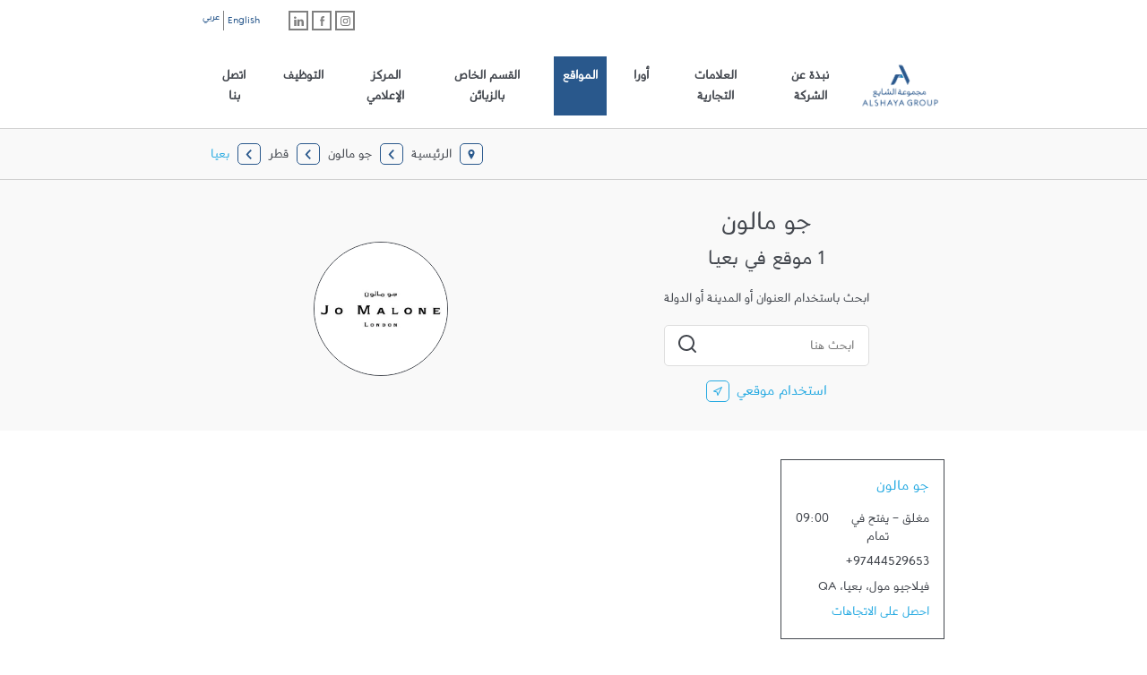

--- FILE ---
content_type: text/html; charset=utf-8
request_url: https://locations.alshaya.com/ar/jo-malone/qa/%D8%A8%D8%B9%D9%8A%D8%A7
body_size: 16234
content:
<!doctype html><html id="yext-html" class="RTL" dir="rtl" lang="ar"><head><meta http-equiv="Content-Type" content="text/html; charset=utf-8"/><meta http-equiv="X-UA-Compatible" content="IE=edge"><link rel="dns-prefetch" href="//www.yext-pixel.com"><link rel="dns-prefetch" href="//a.cdnmktg.com"><link rel="dns-prefetch" href="//a.mktgcdn.com"><link rel="dns-prefetch" href="//dynl.mktgcdn.com"><link rel="dns-prefetch" href="//dynm.mktgcdn.com"><link rel="dns-prefetch" href="//www.google-analytics.com"><meta name="viewport" content="width=device-width, initial-scale=1, maximum-scale=5"><meta name="format-detection" content="telephone=no"><meta name="description" content="Browse all جو مالون locations in بعيا, قطر."><meta name="keywords" content=""><meta property="og:title" content="مواقع جو مالون في بعيا، قطر"><meta property="og:description" content="Browse all جو مالون locations in بعيا, قطر."><meta property="og:image" content="https://locations.alshaya.com/assets/images/logo.png"><meta property="og:type" content="website"><meta property="og:url" content="https://locations.alshaya.com/ar/jo-malone/qa/بعيا"><meta name="twitter:card" content="summary"><link rel="canonical" href="https://locations.alshaya.com/ar/jo-malone/qa/بعيا" /><title>مواقع جو مالون في بعيا، قطر</title><link rel="shortcut icon" href="../../../permanent-b0b701/assets/images/favicon.cb65db7c.png"><script>window.Yext = (function(Yext){Yext["baseUrl"] = "../../../"; return Yext;})(window.Yext || {});</script><script>window.Yext = (function(Yext){Yext["locale"] = "ar"; return Yext;})(window.Yext || {});</script><script type="text/data" id="monitoring-data">{"isStaging":false,"siteDomain":"locations.alshaya.com","siteId":13070,"soyTemplateName":"directory.locationList"}</script><style id="styles-aae235ad-css">@font-face{font-family:AlshayaGroup;src:url(../../../permanent-b0b701/assets/fonts/alshayabeta7-Regular.3dee4c4f.ttf) format("truetype");font-weight:400;font-style:normal;font-display:swap}#yext,#yext-html,a,abbr,acronym,address,applet,article,aside,audio,b,big,blockquote,button,canvas,caption,center,cite,code,dd,del,details,dfn,div,dl,dt,em,embed,fieldset,figcaption,figure,footer,form,h1,h2,h3,h4,h5,h6,header,hgroup,i,iframe,img,input,ins,kbd,label,legend,li,mark,menu,nav,object,ol,output,p,pre,q,ruby,s,samp,section,small,span,strike,strong,sub,summary,sup,table,tbody,td,tfoot,th,thead,time,tr,tt,u,ul,var,video{border:0;border-radius:0;color:inherit;font:inherit;font-size:100%;margin:0;padding:0;vertical-align:baseline;text-decoration:none}article,aside,details,figcaption,figure,footer,header,hgroup,menu,nav,section{display:block}#yext{line-height:normal;font-family:AlshayaGroup,Helvetica,Arial,sans-serif;font-weight:400;display:-webkit-box;display:-ms-flexbox;display:flex;-webkit-box-orient:vertical;-webkit-box-direction:normal;-ms-flex-direction:column;flex-direction:column;width:100%;min-height:100%;-webkit-box-flex:1;-ms-flex-positive:1;flex-grow:1}ol,ul{list-style:none}blockquote,q{quotes:none}blockquote:after,blockquote:before,q:after,q:before{content:"";content:none}table{border-collapse:collapse;border-spacing:0}*,:after,:before{-webkit-box-sizing:border-box;box-sizing:border-box}*{word-wrap:break-word;overflow-wrap:break-word}#yext-html{-webkit-text-size-adjust:100%;min-height:100%;display:-webkit-box;display:-ms-flexbox;display:flex}img,svg{max-width:100%;max-height:100%}button,textarea{-webkit-appearance:none;-moz-appearance:none;appearance:none}abbr,abbr[title]{text-decoration:none;border-bottom:none}button{background:none;cursor:pointer}.Heading--lead{font-size:1.75rem;line-height:1.14}@media (min-width:48rem){.Heading--lead{font-size:3rem;line-height:1.33}}.Heading--head{font-size:1.5rem;line-height:1.33}@media (min-width:48rem){.Heading--head{font-size:2.125rem;line-height:1.18}}.Heading--sub{font-size:1.25rem;line-height:1.4}@media (min-width:48rem){.Heading--sub{font-size:1.5rem;line-height:1.33}}.Heading--flag{font-size:1.125rem;line-height:1.33}@media (min-width:48rem){.Heading--flag{font-size:1.25rem;line-height:1.4}}.Link{-webkit-transition:all .3s ease-in-out;transition:all .3s ease-in-out;color:#29abe2}.Link:active,.Link:focus,.Link:hover{color:#29588c}.Link--header{font-size:1rem;line-height:1.5;-webkit-transition:all .3s ease-in-out;transition:all .3s ease-in-out;color:#29588c;padding:1.5rem .625rem}.Link--header:active,.Link--header:hover{background-color:#29588c}.Button--primary{font-size:.875rem;line-height:1.71;display:inline-block;text-align:center;-webkit-transition:all .3s ease-in-out;transition:all .3s ease-in-out;padding:.75rem .5rem .25rem;min-width:8.4375rem;max-width:20.5rem;background-color:#dedede}.Button--primary:active,.Button--primary:hover,.Button--secondary{background-color:#29588c;color:#fff}.Button--secondary{font-size:.875rem;line-height:1.71;display:inline-block;text-align:center;-webkit-transition:all .3s ease-in-out;transition:all .3s ease-in-out;padding:.75rem .5rem .25rem;min-width:8.4375rem;max-width:20.5rem}.Button--secondary:active,.Button--secondary:hover{background-color:#29abe2}.Button--tertiary{font-size:.875rem;line-height:1.71;display:inline-block;text-align:center;-webkit-transition:all .3s ease-in-out;transition:all .3s ease-in-out;min-width:8.4375rem;max-width:20.5rem;border:.0625rem solid #29588c;color:#29588c;padding:.625rem .5rem .25rem}.Button--tertiary:active,.Button--tertiary:hover{background-color:#29588c;color:#fff}#yext.Text,.Text{-webkit-font-smoothing:antialiased;-moz-osx-font-smoothing:grayscale;font-size:.875rem;line-height:1.43;color:#43474e}.Text--bold{font-weight:700}.Text--light{font-weight:300}.Text--rtf em,.Text--rtf i{font-style:italic}.Text--rtf b,.Text--rtf strong{font-weight:700}.Text--rtf a{text-decoration:underline}.Text--rtf a:hover{text-decoration:none}.Text--rtf ol{list-style-type:decimal}.Text--rtf ul{list-style:disc}.Text--rtf ol,.Text--rtf ul{list-style-position:inside}.Text--rtf li{margin-left:1.5625rem}.Text--center{text-align:center}.Teaser{display:-webkit-box;display:-ms-flexbox;display:flex;border:.0625rem solid #43474e;-webkit-transition:all .3s ease-in-out;transition:all .3s ease-in-out;position:relative;padding:1rem;height:100%}.Teaser--locator{border-color:grey}@media (min-width:48rem){.Teaser--locator{padding:2.25rem 1.875rem 2.25rem 3.875rem}.RTL .Teaser--locator{padding:2.25rem 3.875rem 2.25rem 1.875rem}}.Teaser-title{font-size:1rem;line-height:2.19}.Teaser--locator .Teaser-title{padding-right:3.125rem}.RTL .Teaser--locator .Teaser-title{padding-right:0;padding-left:3.125rem}.Teaser-address,.Teaser-directions,.Teaser-links,.Teaser-open,.Teaser-phone{margin-top:.5rem}.Teaser-links{display:-webkit-box;display:-ms-flexbox;display:flex;margin-bottom:.5rem}.Teaser-miles{font-size:.75rem;line-height:2;display:none}.Teaser--locator .Teaser-miles{display:block}.Teaser-info{-webkit-box-flex:1;-ms-flex-positive:1;flex-grow:1}.Teaser-locatorInfo{-webkit-box-orient:vertical;-webkit-box-direction:normal;-ms-flex-direction:column;flex-direction:column;-webkit-box-align:end;-ms-flex-align:end;align-items:flex-end}.Teaser-locatorInfo,.Teaser-logoWrapper{display:-webkit-box;display:-ms-flexbox;display:flex}.Teaser-logoWrapper{-webkit-box-pack:center;-ms-flex-pack:center;justify-content:center;-webkit-box-align:center;-ms-flex-align:center;align-items:center;overflow:hidden;border:.0625rem solid #43474e;border-radius:50%;width:4rem;height:4rem;margin-top:1rem}@media (min-width:62rem){.Teaser-logoWrapper{width:6.25rem;height:6.25rem}}.Teaser .c-get-directions-button{-webkit-transition:all .3s ease-in-out;transition:all .3s ease-in-out;color:#29abe2}.Teaser .c-get-directions-button:active,.Teaser .c-get-directions-button:focus,.Teaser .c-get-directions-button:hover{color:#29588c}.ResultList{padding:1rem}@media (min-width:62rem){.ResultList{padding-bottom:10rem}}.ResultList-item:not(:first-child){margin-top:1rem}@media (min-width:62rem){.ResultList-item.is-hovered .Teaser,.ResultList-item:hover .Teaser{border-color:#bcb4b5}}@media (min-width:62rem){.ResultList-item.is-selected .Teaser{border-color:#29588c;border-width:.125rem}}@media (min-width:62rem){.ResultList-item--ordered{counter-increment:resultCount;position:relative}.ResultList-item--ordered:before{content:counter(resultCount,decimal);position:absolute;top:2.5rem;left:1.875rem}}.ResultList-item--ordered:before{font-size:1rem;line-height:2.19}@media (min-width:62rem){.RTL .ResultList-item--ordered:before{left:auto;right:1.875rem}}.Header-wrapper{width:100%}.Header-container{height:100%}.Header-topRow{display:-webkit-box;display:-ms-flexbox;display:flex;-webkit-box-pack:end;-ms-flex-pack:end;justify-content:flex-end;padding-top:.75rem;padding-bottom:.875rem}@media (max-width:61.9375rem){.Header-topRow{-webkit-box-orient:vertical;-webkit-box-direction:normal;-ms-flex-direction:column;flex-direction:column;-webkit-box-pack:center;-ms-flex-pack:center;justify-content:center;-webkit-box-align:end;-ms-flex-align:end;align-items:flex-end;padding-bottom:0}}.Header-link{font-size:.875rem;line-height:1.71}@media (min-width:48rem){.Header-link{font-size:1rem;line-height:1.5}}@media (min-width:62rem){.Header-link{font-weight:600}}.Header-socialLinks{display:-webkit-box;display:-ms-flexbox;display:flex;margin-bottom:1rem}@media (min-width:62rem){.Header-socialLinks{margin-bottom:0;margin-right:2rem}.RTL .Header-socialLinks{margin-right:0;margin-left:2rem}}.Header .SocialLinks-linkWrapper{height:1.375rem}.Header .SocialLinks-linkWrapper:not(:first-child){margin-left:.25rem}.RTL .Header .SocialLinks-linkWrapper:not(:first-child){margin-left:0;margin-right:.25rem}.Header .SocialLinks-link:hover .Social-icon{color:#29588c;border-color:#29588c}.Header .SocialLinks-link{display:-webkit-box;display:-ms-flexbox;display:flex;width:1.375rem;height:1.375rem;border:.125rem solid grey;-webkit-box-pack:center;-ms-flex-pack:center;justify-content:center;-webkit-box-align:center;-ms-flex-align:center;align-items:center}.Header .SocialLinks-icon{color:grey;-webkit-transition:all .3s ease-in-out;transition:all .3s ease-in-out;width:.6875rem;height:.6875rem}.Header-languages{display:-webkit-box;display:-ms-flexbox;display:flex}.Header-language{font-size:.6875rem;line-height:1.82;color:#29588c}.Header-language:first-child{-webkit-transform:translateY(.25rem);transform:translateY(.25rem)}.Header-language:not(:first-child){border-left:.0625rem solid grey;padding-left:.25rem;margin-left:.25rem}.RTL .Header-language:not(:first-child){border-left:none;padding-left:0;margin-left:0;border-right:.0625rem solid grey;padding-right:.25rem;margin-right:.25rem}.Header-main{display:-webkit-box;display:-ms-flexbox;display:flex;-webkit-box-pack:justify;-ms-flex-pack:justify;justify-content:space-between;-webkit-box-align:center;-ms-flex-align:center;align-items:center;padding:.625rem 0}@media (min-width:62rem){.Header-main{position:relative}}.Header-overlay{display:none;position:fixed;top:0;right:0;bottom:0;left:0;z-index:4;opacity:0;width:100%;height:100%;-webkit-transition:all .3s ease-in-out;transition:all .3s ease-in-out}.Header-overlay.is-visible{display:block}.Header.is-open .Header-overlay{opacity:1}.Header-content{font-size:.875rem;line-height:1.71}@media (max-width:61.9375rem){.Header-content{position:absolute;z-index:5;top:0;left:0;height:100vh;width:calc(100% - 2.8125rem);-webkit-transform:translate(-100%);transform:translate(-100%);color:#fff;background-color:#3a3a3a;-webkit-transition:all .3s ease-in-out;transition:all .3s ease-in-out}.RTL .Header-content{left:auto;right:0;-webkit-transform:translate(100%);transform:translate(100%)}}@media (max-width:61.9375rem){.Header.is-open .Header-content{-webkit-transform:translate(0);transform:translate(0)}}.Header-logoLink,.Header-logoWrapper{display:-webkit-inline-box;display:-ms-inline-flexbox;display:inline-flex;-ms-flex-negative:0;flex-shrink:0}.Header-logoImage{height:4.6875rem;width:6.1875rem}@media (max-width:61.9375rem){.Header-logoImage{margin-left:1.8125rem}.RTL .Header-logoImage{margin-left:0;margin-right:1.8125rem}}.Header-menuHeader{text-align:center;text-transform:uppercase;font-weight:600;-webkit-box-shadow:0 1px 0 0 #4d4d4d,0 -1px 0 0 #202020 inset;box-shadow:0 1px 0 0 #4d4d4d,inset 0 -1px 0 0 #202020;border-bottom:solid #292929;border-width:.125rem;padding:.75rem 1rem .25rem}.Header-menu{display:-webkit-box;display:-ms-flexbox;display:flex}@media (max-width:61.9375rem){.Header-menu{-webkit-box-orient:vertical;-webkit-box-direction:normal;-ms-flex-direction:column;flex-direction:column}}.Header-menuItem{display:-webkit-box;display:-ms-flexbox;display:flex;padding:0 .625rem}@media (max-width:61.9375rem){.Header-menuItem{border-bottom:.0625rem solid #292929;-webkit-box-shadow:0 1px 0 0 #4d4d4d;box-shadow:0 1px 0 0 #4d4d4d;padding:0}}@media (max-width:61.9375rem){.Header-link{width:100%;color:#fff;padding:1rem 1rem .5rem;-webkit-transition:all .3s ease-in-out;transition:all .3s ease-in-out}.Header-link--selected,.Header-link:active,.Header-link:focus,.Header-link:hover{background-color:#292929}}@media (min-width:62rem){.Header-link{font-size:.875rem;line-height:1.71;display:inline-block;text-align:center;-webkit-transition:all .3s ease-in-out;transition:all .3s ease-in-out;min-width:8.4375rem;max-width:20.5rem;background-color:#dedede;background-color:transparent;min-width:0;padding:.875rem .625rem .375rem}.Header-link--selected,.Header-link:active,.Header-link:hover{background-color:#29588c;color:#fff}}@media (max-width:61.9375rem){.Header-toggle{display:-webkit-box;display:-ms-flexbox;display:flex}}.Header-toggleImg{width:1rem}@media (max-width:61.9375rem){.Header-toggleIcon{display:-webkit-box;display:-ms-flexbox;display:flex;-webkit-box-align:center;-ms-flex-align:center;align-items:center;background-color:#43474e;border-radius:.3125rem;padding:.4375rem .625rem}.Header-toggleIcon:hover{background-color:grey}}.Header-toggleText{font-size:1.125rem;line-height:1;text-transform:uppercase;margin-right:.625rem;-webkit-transform:translateY(.375rem);transform:translateY(.375rem);color:#fff}.RTL .Header-toggleText{margin-right:0;margin-left:.625rem}.Header-toggleImage{width:1.125rem}.u-header-open,.u-header-open body{position:fixed;overflow:hidden}@media (min-width:48rem){.Main{display:-webkit-box;display:-ms-flexbox;display:flex;-ms-flex-wrap:wrap;flex-wrap:wrap;-webkit-box-orient:vertical;-webkit-box-direction:normal;-ms-flex-direction:column;flex-direction:column;-webkit-box-flex:1;-ms-flex-positive:1;flex-grow:1;-ms-flex-negative:0;flex-shrink:0}}.Main-breadcrumbs{background-color:#f9f9f9;border-top:.0625rem solid #d1d1d1}@media (min-width:48rem){.Main-breadcrumbs{border-bottom:.0625rem solid #d1d1d1;border-top:.0625rem solid #d1d1d1}}.Footer{font-size:.75rem;line-height:1.83;background-color:#29588c;color:#fff;padding:1.5625rem 1.25rem}@media (min-width:48rem){.Footer{padding:1rem 0}}.Footer-links,.Footer-row{-webkit-box-pack:center;-ms-flex-pack:center;justify-content:center}.Footer-links{display:-webkit-box;display:-ms-flexbox;display:flex;-ms-flex-wrap:wrap;flex-wrap:wrap}@media only screen and (min-device-width:48rem) and (max-device-width:64rem) and (-webkit-min-device-pixel-ratio:1){.Footer-links{display:-webkit-flex;-webkit-flex-wrap:wrap}}.Footer-linkItem{padding:.25rem .25rem 0}.Footer-linkItem:not(:last-child){border-right:.0625rem solid #fff}.RTL .Footer-linkItem:not(:last-child){border-right:none;border-left:.0625rem solid #fff}.Footer-link:hover{color:#d1d1d1}.sr-only{position:absolute;top:0;left:0;width:.0625rem;height:.0625rem;margin:-.0625rem;padding:0;overflow:hidden;clip:rect(0,0,0,0);border:0;white-space:nowrap;color:#000;background:#fff}.sr-only-focusable:active,.sr-only-focusable:focus{position:static;width:auto;height:auto;margin:0;overflow:visible;clip:auto}.c-Autocomplete{color:#000;background:#f9f9f9;position:absolute}.c-Autocomplete-instructions{display:none}.c-Autocomplete-attrContainer{display:none;-webkit-box-pack:end;-ms-flex-pack:end;justify-content:flex-end}.c-Autocomplete--expanded .c-Autocomplete-attrContainer{display:-webkit-box;display:-ms-flexbox;display:flex}.c-Autocomplete-matchedSubstr{font-weight:700}.c-Autocomplete-item{display:none;padding:.625rem;text-overflow:ellipsis;overflow:hidden;white-space:nowrap}.c-Autocomplete-item:hover{background-color:#e6e6e6;border-top-color:#e6e6e6;border-bottom-color:#e6e6e6}.c-Autocomplete-item[aria-selected=true]{background-color:rgba(192,206,255,.95);border-top-color:rgba(192,206,255,.95);border-bottom-color:rgba(192,206,255,.95)}.c-Autocomplete--expanded .c-Autocomplete-item{display:block}.Form--hasSpinner{position:relative}.ObjectFit-container{display:inline-block;max-width:100%;max-height:100%;background-repeat:no-repeat;background-position:50%;background-origin:content-box;background-clip:content-box;overflow:hidden}.ObjectFit-image{display:block;opacity:0}.SpinnerModal{position:absolute;top:0;left:0;width:100%;height:100%;background-color:#fff;opacity:0;visibility:hidden}.SpinnerModal-parent{position:relative}.SpinnerModal-image{position:absolute;left:50%;top:50%;-webkit-transform:translate(-50%);transform:translate(-50%)}.SpinnerModal--visible{visibility:visible;z-index:10;opacity:.7;-webkit-transition:visibility 0s linear .1s,opacity .7s;transition:visibility 0s linear .1s,opacity .7s}.List{list-style-type:disc;display:block;padding-left:1.25rem;margin-top:1.5em;margin-bottom:1.5em}.List-item{display:list-item}.l-row{display:-webkit-box;display:-ms-flexbox;display:flex;margin-left:-1rem;margin-right:-1rem}@media (min-width:48rem){.l-row{margin-left:-1rem;margin-right:-1rem}}@media (min-width:62rem){.l-row{margin-left:-1rem;margin-right:-1rem}}@media (min-width:87.5rem){.l-row{margin-left:-1rem;margin-right:-1rem}}@media (max-width:47.9375rem){.l-row{-webkit-box-orient:vertical;-webkit-box-direction:normal;-ms-flex-direction:column;flex-direction:column}}@media (min-width:48rem){.l-row{-ms-flex-wrap:wrap;flex-wrap:wrap}}.l-row-separator{border-bottom:.0625rem solid #222}.l-row-vertical-margin-top{margin-top:2rem}.l-row-vertical-margin-top-sm{margin-top:1rem}.l-row-vertical-margin-bottom{margin-bottom:2rem}.l-row-vertical-margin-bottom-sm{margin-bottom:1rem}@media (min-width:87.5rem){.l-col-lg-1-up{width:8.33333%;padding-left:1rem;padding-right:1rem}}@media (min-width:87.5rem) and (min-width:48rem) and (max-width:61.9375rem){.l-col-lg-1-up{padding-left:1rem;padding-right:1rem}}@media (min-width:87.5rem) and (min-width:62rem) and (max-width:87.4375rem){.l-col-lg-1-up{padding-left:1rem;padding-right:1rem}}@media (min-width:87.5rem) and (min-width:87.5rem){.l-col-lg-1-up{padding-left:1rem;padding-right:1rem}}@media (min-width:62rem){.l-col-md-1-up{width:8.33333%;padding-left:1rem;padding-right:1rem}}@media (min-width:62rem) and (min-width:48rem) and (max-width:61.9375rem){.l-col-md-1-up{padding-left:1rem;padding-right:1rem}}@media (min-width:62rem) and (min-width:62rem) and (max-width:87.4375rem){.l-col-md-1-up{padding-left:1rem;padding-right:1rem}}@media (min-width:62rem) and (min-width:87.5rem){.l-col-md-1-up{padding-left:1rem;padding-right:1rem}}@media (min-width:48rem){.l-col-sm-1-up{width:8.33333%;padding-left:1rem;padding-right:1rem}}@media (min-width:48rem) and (min-width:48rem) and (max-width:61.9375rem){.l-col-sm-1-up{padding-left:1rem;padding-right:1rem}}@media (min-width:48rem) and (min-width:62rem) and (max-width:87.4375rem){.l-col-sm-1-up{padding-left:1rem;padding-right:1rem}}@media (min-width:48rem) and (min-width:87.5rem){.l-col-sm-1-up{padding-left:1rem;padding-right:1rem}}@media (max-width:87.4375rem){.l-col-md-1-down{width:8.33333%;padding-left:1rem;padding-right:1rem}}@media (max-width:87.4375rem) and (min-width:48rem) and (max-width:61.9375rem){.l-col-md-1-down{padding-left:1rem;padding-right:1rem}}@media (max-width:87.4375rem) and (min-width:62rem) and (max-width:87.4375rem){.l-col-md-1-down{padding-left:1rem;padding-right:1rem}}@media (max-width:87.4375rem) and (min-width:87.5rem){.l-col-md-1-down{padding-left:1rem;padding-right:1rem}}@media (max-width:61.9375rem){.l-col-sm-1-down{width:8.33333%;padding-left:1rem;padding-right:1rem}}@media (max-width:61.9375rem) and (min-width:48rem) and (max-width:61.9375rem){.l-col-sm-1-down{padding-left:1rem;padding-right:1rem}}@media (max-width:61.9375rem) and (min-width:62rem) and (max-width:87.4375rem){.l-col-sm-1-down{padding-left:1rem;padding-right:1rem}}@media (max-width:61.9375rem) and (min-width:87.5rem){.l-col-sm-1-down{padding-left:1rem;padding-right:1rem}}@media (max-width:47.9375rem){.l-col-xs-1-down{width:8.33333%;padding-left:1rem;padding-right:1rem}}@media (max-width:47.9375rem) and (min-width:48rem) and (max-width:61.9375rem){.l-col-xs-1-down{padding-left:1rem;padding-right:1rem}}@media (max-width:47.9375rem) and (min-width:62rem) and (max-width:87.4375rem){.l-col-xs-1-down{padding-left:1rem;padding-right:1rem}}@media (max-width:47.9375rem) and (min-width:87.5rem){.l-col-xs-1-down{padding-left:1rem;padding-right:1rem}}@media (min-width:87.5rem){.l-col-lg-2-up{width:16.66667%;padding-left:1rem;padding-right:1rem}}@media (min-width:87.5rem) and (min-width:48rem) and (max-width:61.9375rem){.l-col-lg-2-up{padding-left:1rem;padding-right:1rem}}@media (min-width:87.5rem) and (min-width:62rem) and (max-width:87.4375rem){.l-col-lg-2-up{padding-left:1rem;padding-right:1rem}}@media (min-width:87.5rem) and (min-width:87.5rem){.l-col-lg-2-up{padding-left:1rem;padding-right:1rem}}@media (min-width:62rem){.l-col-md-2-up{width:16.66667%;padding-left:1rem;padding-right:1rem}}@media (min-width:62rem) and (min-width:48rem) and (max-width:61.9375rem){.l-col-md-2-up{padding-left:1rem;padding-right:1rem}}@media (min-width:62rem) and (min-width:62rem) and (max-width:87.4375rem){.l-col-md-2-up{padding-left:1rem;padding-right:1rem}}@media (min-width:62rem) and (min-width:87.5rem){.l-col-md-2-up{padding-left:1rem;padding-right:1rem}}@media (min-width:48rem){.l-col-sm-2-up{width:16.66667%;padding-left:1rem;padding-right:1rem}}@media (min-width:48rem) and (min-width:48rem) and (max-width:61.9375rem){.l-col-sm-2-up{padding-left:1rem;padding-right:1rem}}@media (min-width:48rem) and (min-width:62rem) and (max-width:87.4375rem){.l-col-sm-2-up{padding-left:1rem;padding-right:1rem}}@media (min-width:48rem) and (min-width:87.5rem){.l-col-sm-2-up{padding-left:1rem;padding-right:1rem}}@media (max-width:87.4375rem){.l-col-md-2-down{width:16.66667%;padding-left:1rem;padding-right:1rem}}@media (max-width:87.4375rem) and (min-width:48rem) and (max-width:61.9375rem){.l-col-md-2-down{padding-left:1rem;padding-right:1rem}}@media (max-width:87.4375rem) and (min-width:62rem) and (max-width:87.4375rem){.l-col-md-2-down{padding-left:1rem;padding-right:1rem}}@media (max-width:87.4375rem) and (min-width:87.5rem){.l-col-md-2-down{padding-left:1rem;padding-right:1rem}}@media (max-width:61.9375rem){.l-col-sm-2-down{width:16.66667%;padding-left:1rem;padding-right:1rem}}@media (max-width:61.9375rem) and (min-width:48rem) and (max-width:61.9375rem){.l-col-sm-2-down{padding-left:1rem;padding-right:1rem}}@media (max-width:61.9375rem) and (min-width:62rem) and (max-width:87.4375rem){.l-col-sm-2-down{padding-left:1rem;padding-right:1rem}}@media (max-width:61.9375rem) and (min-width:87.5rem){.l-col-sm-2-down{padding-left:1rem;padding-right:1rem}}@media (max-width:47.9375rem){.l-col-xs-2-down{width:16.66667%;padding-left:1rem;padding-right:1rem}}@media (max-width:47.9375rem) and (min-width:48rem) and (max-width:61.9375rem){.l-col-xs-2-down{padding-left:1rem;padding-right:1rem}}@media (max-width:47.9375rem) and (min-width:62rem) and (max-width:87.4375rem){.l-col-xs-2-down{padding-left:1rem;padding-right:1rem}}@media (max-width:47.9375rem) and (min-width:87.5rem){.l-col-xs-2-down{padding-left:1rem;padding-right:1rem}}@media (min-width:87.5rem){.l-col-lg-3-up{width:25%;padding-left:1rem;padding-right:1rem}}@media (min-width:87.5rem) and (min-width:48rem) and (max-width:61.9375rem){.l-col-lg-3-up{padding-left:1rem;padding-right:1rem}}@media (min-width:87.5rem) and (min-width:62rem) and (max-width:87.4375rem){.l-col-lg-3-up{padding-left:1rem;padding-right:1rem}}@media (min-width:87.5rem) and (min-width:87.5rem){.l-col-lg-3-up{padding-left:1rem;padding-right:1rem}}@media (min-width:62rem){.l-col-md-3-up{width:25%;padding-left:1rem;padding-right:1rem}}@media (min-width:62rem) and (min-width:48rem) and (max-width:61.9375rem){.l-col-md-3-up{padding-left:1rem;padding-right:1rem}}@media (min-width:62rem) and (min-width:62rem) and (max-width:87.4375rem){.l-col-md-3-up{padding-left:1rem;padding-right:1rem}}@media (min-width:62rem) and (min-width:87.5rem){.l-col-md-3-up{padding-left:1rem;padding-right:1rem}}@media (min-width:48rem){.l-col-sm-3-up{width:25%;padding-left:1rem;padding-right:1rem}}@media (min-width:48rem) and (min-width:48rem) and (max-width:61.9375rem){.l-col-sm-3-up{padding-left:1rem;padding-right:1rem}}@media (min-width:48rem) and (min-width:62rem) and (max-width:87.4375rem){.l-col-sm-3-up{padding-left:1rem;padding-right:1rem}}@media (min-width:48rem) and (min-width:87.5rem){.l-col-sm-3-up{padding-left:1rem;padding-right:1rem}}@media (max-width:87.4375rem){.l-col-md-3-down{width:25%;padding-left:1rem;padding-right:1rem}}@media (max-width:87.4375rem) and (min-width:48rem) and (max-width:61.9375rem){.l-col-md-3-down{padding-left:1rem;padding-right:1rem}}@media (max-width:87.4375rem) and (min-width:62rem) and (max-width:87.4375rem){.l-col-md-3-down{padding-left:1rem;padding-right:1rem}}@media (max-width:87.4375rem) and (min-width:87.5rem){.l-col-md-3-down{padding-left:1rem;padding-right:1rem}}@media (max-width:61.9375rem){.l-col-sm-3-down{width:25%;padding-left:1rem;padding-right:1rem}}@media (max-width:61.9375rem) and (min-width:48rem) and (max-width:61.9375rem){.l-col-sm-3-down{padding-left:1rem;padding-right:1rem}}@media (max-width:61.9375rem) and (min-width:62rem) and (max-width:87.4375rem){.l-col-sm-3-down{padding-left:1rem;padding-right:1rem}}@media (max-width:61.9375rem) and (min-width:87.5rem){.l-col-sm-3-down{padding-left:1rem;padding-right:1rem}}@media (max-width:47.9375rem){.l-col-xs-3-down{width:25%;padding-left:1rem;padding-right:1rem}}@media (max-width:47.9375rem) and (min-width:48rem) and (max-width:61.9375rem){.l-col-xs-3-down{padding-left:1rem;padding-right:1rem}}@media (max-width:47.9375rem) and (min-width:62rem) and (max-width:87.4375rem){.l-col-xs-3-down{padding-left:1rem;padding-right:1rem}}@media (max-width:47.9375rem) and (min-width:87.5rem){.l-col-xs-3-down{padding-left:1rem;padding-right:1rem}}@media (min-width:87.5rem){.l-col-lg-4-up{width:33.33333%;padding-left:1rem;padding-right:1rem}}@media (min-width:87.5rem) and (min-width:48rem) and (max-width:61.9375rem){.l-col-lg-4-up{padding-left:1rem;padding-right:1rem}}@media (min-width:87.5rem) and (min-width:62rem) and (max-width:87.4375rem){.l-col-lg-4-up{padding-left:1rem;padding-right:1rem}}@media (min-width:87.5rem) and (min-width:87.5rem){.l-col-lg-4-up{padding-left:1rem;padding-right:1rem}}@media (min-width:62rem){.l-col-md-4-up{width:33.33333%;padding-left:1rem;padding-right:1rem}}@media (min-width:62rem) and (min-width:48rem) and (max-width:61.9375rem){.l-col-md-4-up{padding-left:1rem;padding-right:1rem}}@media (min-width:62rem) and (min-width:62rem) and (max-width:87.4375rem){.l-col-md-4-up{padding-left:1rem;padding-right:1rem}}@media (min-width:62rem) and (min-width:87.5rem){.l-col-md-4-up{padding-left:1rem;padding-right:1rem}}@media (min-width:48rem){.l-col-sm-4-up{width:33.33333%;padding-left:1rem;padding-right:1rem}}@media (min-width:48rem) and (min-width:48rem) and (max-width:61.9375rem){.l-col-sm-4-up{padding-left:1rem;padding-right:1rem}}@media (min-width:48rem) and (min-width:62rem) and (max-width:87.4375rem){.l-col-sm-4-up{padding-left:1rem;padding-right:1rem}}@media (min-width:48rem) and (min-width:87.5rem){.l-col-sm-4-up{padding-left:1rem;padding-right:1rem}}@media (max-width:87.4375rem){.l-col-md-4-down{width:33.33333%;padding-left:1rem;padding-right:1rem}}@media (max-width:87.4375rem) and (min-width:48rem) and (max-width:61.9375rem){.l-col-md-4-down{padding-left:1rem;padding-right:1rem}}@media (max-width:87.4375rem) and (min-width:62rem) and (max-width:87.4375rem){.l-col-md-4-down{padding-left:1rem;padding-right:1rem}}@media (max-width:87.4375rem) and (min-width:87.5rem){.l-col-md-4-down{padding-left:1rem;padding-right:1rem}}@media (max-width:61.9375rem){.l-col-sm-4-down{width:33.33333%;padding-left:1rem;padding-right:1rem}}@media (max-width:61.9375rem) and (min-width:48rem) and (max-width:61.9375rem){.l-col-sm-4-down{padding-left:1rem;padding-right:1rem}}@media (max-width:61.9375rem) and (min-width:62rem) and (max-width:87.4375rem){.l-col-sm-4-down{padding-left:1rem;padding-right:1rem}}@media (max-width:61.9375rem) and (min-width:87.5rem){.l-col-sm-4-down{padding-left:1rem;padding-right:1rem}}@media (max-width:47.9375rem){.l-col-xs-4-down{width:33.33333%;padding-left:1rem;padding-right:1rem}}@media (max-width:47.9375rem) and (min-width:48rem) and (max-width:61.9375rem){.l-col-xs-4-down{padding-left:1rem;padding-right:1rem}}@media (max-width:47.9375rem) and (min-width:62rem) and (max-width:87.4375rem){.l-col-xs-4-down{padding-left:1rem;padding-right:1rem}}@media (max-width:47.9375rem) and (min-width:87.5rem){.l-col-xs-4-down{padding-left:1rem;padding-right:1rem}}@media (min-width:87.5rem){.l-col-lg-5-up{width:41.66667%;padding-left:1rem;padding-right:1rem}}@media (min-width:87.5rem) and (min-width:48rem) and (max-width:61.9375rem){.l-col-lg-5-up{padding-left:1rem;padding-right:1rem}}@media (min-width:87.5rem) and (min-width:62rem) and (max-width:87.4375rem){.l-col-lg-5-up{padding-left:1rem;padding-right:1rem}}@media (min-width:87.5rem) and (min-width:87.5rem){.l-col-lg-5-up{padding-left:1rem;padding-right:1rem}}@media (min-width:62rem){.l-col-md-5-up{width:41.66667%;padding-left:1rem;padding-right:1rem}}@media (min-width:62rem) and (min-width:48rem) and (max-width:61.9375rem){.l-col-md-5-up{padding-left:1rem;padding-right:1rem}}@media (min-width:62rem) and (min-width:62rem) and (max-width:87.4375rem){.l-col-md-5-up{padding-left:1rem;padding-right:1rem}}@media (min-width:62rem) and (min-width:87.5rem){.l-col-md-5-up{padding-left:1rem;padding-right:1rem}}@media (min-width:48rem){.l-col-sm-5-up{width:41.66667%;padding-left:1rem;padding-right:1rem}}@media (min-width:48rem) and (min-width:48rem) and (max-width:61.9375rem){.l-col-sm-5-up{padding-left:1rem;padding-right:1rem}}@media (min-width:48rem) and (min-width:62rem) and (max-width:87.4375rem){.l-col-sm-5-up{padding-left:1rem;padding-right:1rem}}@media (min-width:48rem) and (min-width:87.5rem){.l-col-sm-5-up{padding-left:1rem;padding-right:1rem}}@media (max-width:87.4375rem){.l-col-md-5-down{width:41.66667%;padding-left:1rem;padding-right:1rem}}@media (max-width:87.4375rem) and (min-width:48rem) and (max-width:61.9375rem){.l-col-md-5-down{padding-left:1rem;padding-right:1rem}}@media (max-width:87.4375rem) and (min-width:62rem) and (max-width:87.4375rem){.l-col-md-5-down{padding-left:1rem;padding-right:1rem}}@media (max-width:87.4375rem) and (min-width:87.5rem){.l-col-md-5-down{padding-left:1rem;padding-right:1rem}}@media (max-width:61.9375rem){.l-col-sm-5-down{width:41.66667%;padding-left:1rem;padding-right:1rem}}@media (max-width:61.9375rem) and (min-width:48rem) and (max-width:61.9375rem){.l-col-sm-5-down{padding-left:1rem;padding-right:1rem}}@media (max-width:61.9375rem) and (min-width:62rem) and (max-width:87.4375rem){.l-col-sm-5-down{padding-left:1rem;padding-right:1rem}}@media (max-width:61.9375rem) and (min-width:87.5rem){.l-col-sm-5-down{padding-left:1rem;padding-right:1rem}}@media (max-width:47.9375rem){.l-col-xs-5-down{width:41.66667%;padding-left:1rem;padding-right:1rem}}@media (max-width:47.9375rem) and (min-width:48rem) and (max-width:61.9375rem){.l-col-xs-5-down{padding-left:1rem;padding-right:1rem}}@media (max-width:47.9375rem) and (min-width:62rem) and (max-width:87.4375rem){.l-col-xs-5-down{padding-left:1rem;padding-right:1rem}}@media (max-width:47.9375rem) and (min-width:87.5rem){.l-col-xs-5-down{padding-left:1rem;padding-right:1rem}}@media (min-width:87.5rem){.l-col-lg-6-up{width:50%;padding-left:1rem;padding-right:1rem}}@media (min-width:87.5rem) and (min-width:48rem) and (max-width:61.9375rem){.l-col-lg-6-up{padding-left:1rem;padding-right:1rem}}@media (min-width:87.5rem) and (min-width:62rem) and (max-width:87.4375rem){.l-col-lg-6-up{padding-left:1rem;padding-right:1rem}}@media (min-width:87.5rem) and (min-width:87.5rem){.l-col-lg-6-up{padding-left:1rem;padding-right:1rem}}@media (min-width:62rem){.l-col-md-6-up{width:50%;padding-left:1rem;padding-right:1rem}}@media (min-width:62rem) and (min-width:48rem) and (max-width:61.9375rem){.l-col-md-6-up{padding-left:1rem;padding-right:1rem}}@media (min-width:62rem) and (min-width:62rem) and (max-width:87.4375rem){.l-col-md-6-up{padding-left:1rem;padding-right:1rem}}@media (min-width:62rem) and (min-width:87.5rem){.l-col-md-6-up{padding-left:1rem;padding-right:1rem}}@media (min-width:48rem){.l-col-sm-6-up{width:50%;padding-left:1rem;padding-right:1rem}}@media (min-width:48rem) and (min-width:48rem) and (max-width:61.9375rem){.l-col-sm-6-up{padding-left:1rem;padding-right:1rem}}@media (min-width:48rem) and (min-width:62rem) and (max-width:87.4375rem){.l-col-sm-6-up{padding-left:1rem;padding-right:1rem}}@media (min-width:48rem) and (min-width:87.5rem){.l-col-sm-6-up{padding-left:1rem;padding-right:1rem}}@media (max-width:87.4375rem){.l-col-md-6-down{width:50%;padding-left:1rem;padding-right:1rem}}@media (max-width:87.4375rem) and (min-width:48rem) and (max-width:61.9375rem){.l-col-md-6-down{padding-left:1rem;padding-right:1rem}}@media (max-width:87.4375rem) and (min-width:62rem) and (max-width:87.4375rem){.l-col-md-6-down{padding-left:1rem;padding-right:1rem}}@media (max-width:87.4375rem) and (min-width:87.5rem){.l-col-md-6-down{padding-left:1rem;padding-right:1rem}}@media (max-width:61.9375rem){.l-col-sm-6-down{width:50%;padding-left:1rem;padding-right:1rem}}@media (max-width:61.9375rem) and (min-width:48rem) and (max-width:61.9375rem){.l-col-sm-6-down{padding-left:1rem;padding-right:1rem}}@media (max-width:61.9375rem) and (min-width:62rem) and (max-width:87.4375rem){.l-col-sm-6-down{padding-left:1rem;padding-right:1rem}}@media (max-width:61.9375rem) and (min-width:87.5rem){.l-col-sm-6-down{padding-left:1rem;padding-right:1rem}}@media (max-width:47.9375rem){.l-col-xs-6-down{width:50%;padding-left:1rem;padding-right:1rem}}@media (max-width:47.9375rem) and (min-width:48rem) and (max-width:61.9375rem){.l-col-xs-6-down{padding-left:1rem;padding-right:1rem}}@media (max-width:47.9375rem) and (min-width:62rem) and (max-width:87.4375rem){.l-col-xs-6-down{padding-left:1rem;padding-right:1rem}}@media (max-width:47.9375rem) and (min-width:87.5rem){.l-col-xs-6-down{padding-left:1rem;padding-right:1rem}}@media (min-width:87.5rem){.l-col-lg-7-up{width:58.33333%;padding-left:1rem;padding-right:1rem}}@media (min-width:87.5rem) and (min-width:48rem) and (max-width:61.9375rem){.l-col-lg-7-up{padding-left:1rem;padding-right:1rem}}@media (min-width:87.5rem) and (min-width:62rem) and (max-width:87.4375rem){.l-col-lg-7-up{padding-left:1rem;padding-right:1rem}}@media (min-width:87.5rem) and (min-width:87.5rem){.l-col-lg-7-up{padding-left:1rem;padding-right:1rem}}@media (min-width:62rem){.l-col-md-7-up{width:58.33333%;padding-left:1rem;padding-right:1rem}}@media (min-width:62rem) and (min-width:48rem) and (max-width:61.9375rem){.l-col-md-7-up{padding-left:1rem;padding-right:1rem}}@media (min-width:62rem) and (min-width:62rem) and (max-width:87.4375rem){.l-col-md-7-up{padding-left:1rem;padding-right:1rem}}@media (min-width:62rem) and (min-width:87.5rem){.l-col-md-7-up{padding-left:1rem;padding-right:1rem}}@media (min-width:48rem){.l-col-sm-7-up{width:58.33333%;padding-left:1rem;padding-right:1rem}}@media (min-width:48rem) and (min-width:48rem) and (max-width:61.9375rem){.l-col-sm-7-up{padding-left:1rem;padding-right:1rem}}@media (min-width:48rem) and (min-width:62rem) and (max-width:87.4375rem){.l-col-sm-7-up{padding-left:1rem;padding-right:1rem}}@media (min-width:48rem) and (min-width:87.5rem){.l-col-sm-7-up{padding-left:1rem;padding-right:1rem}}@media (max-width:87.4375rem){.l-col-md-7-down{width:58.33333%;padding-left:1rem;padding-right:1rem}}@media (max-width:87.4375rem) and (min-width:48rem) and (max-width:61.9375rem){.l-col-md-7-down{padding-left:1rem;padding-right:1rem}}@media (max-width:87.4375rem) and (min-width:62rem) and (max-width:87.4375rem){.l-col-md-7-down{padding-left:1rem;padding-right:1rem}}@media (max-width:87.4375rem) and (min-width:87.5rem){.l-col-md-7-down{padding-left:1rem;padding-right:1rem}}@media (max-width:61.9375rem){.l-col-sm-7-down{width:58.33333%;padding-left:1rem;padding-right:1rem}}@media (max-width:61.9375rem) and (min-width:48rem) and (max-width:61.9375rem){.l-col-sm-7-down{padding-left:1rem;padding-right:1rem}}@media (max-width:61.9375rem) and (min-width:62rem) and (max-width:87.4375rem){.l-col-sm-7-down{padding-left:1rem;padding-right:1rem}}@media (max-width:61.9375rem) and (min-width:87.5rem){.l-col-sm-7-down{padding-left:1rem;padding-right:1rem}}@media (max-width:47.9375rem){.l-col-xs-7-down{width:58.33333%;padding-left:1rem;padding-right:1rem}}@media (max-width:47.9375rem) and (min-width:48rem) and (max-width:61.9375rem){.l-col-xs-7-down{padding-left:1rem;padding-right:1rem}}@media (max-width:47.9375rem) and (min-width:62rem) and (max-width:87.4375rem){.l-col-xs-7-down{padding-left:1rem;padding-right:1rem}}@media (max-width:47.9375rem) and (min-width:87.5rem){.l-col-xs-7-down{padding-left:1rem;padding-right:1rem}}@media (min-width:87.5rem){.l-col-lg-8-up{width:66.66667%;padding-left:1rem;padding-right:1rem}}@media (min-width:87.5rem) and (min-width:48rem) and (max-width:61.9375rem){.l-col-lg-8-up{padding-left:1rem;padding-right:1rem}}@media (min-width:87.5rem) and (min-width:62rem) and (max-width:87.4375rem){.l-col-lg-8-up{padding-left:1rem;padding-right:1rem}}@media (min-width:87.5rem) and (min-width:87.5rem){.l-col-lg-8-up{padding-left:1rem;padding-right:1rem}}@media (min-width:62rem){.l-col-md-8-up{width:66.66667%;padding-left:1rem;padding-right:1rem}}@media (min-width:62rem) and (min-width:48rem) and (max-width:61.9375rem){.l-col-md-8-up{padding-left:1rem;padding-right:1rem}}@media (min-width:62rem) and (min-width:62rem) and (max-width:87.4375rem){.l-col-md-8-up{padding-left:1rem;padding-right:1rem}}@media (min-width:62rem) and (min-width:87.5rem){.l-col-md-8-up{padding-left:1rem;padding-right:1rem}}@media (min-width:48rem){.l-col-sm-8-up{width:66.66667%;padding-left:1rem;padding-right:1rem}}@media (min-width:48rem) and (min-width:48rem) and (max-width:61.9375rem){.l-col-sm-8-up{padding-left:1rem;padding-right:1rem}}@media (min-width:48rem) and (min-width:62rem) and (max-width:87.4375rem){.l-col-sm-8-up{padding-left:1rem;padding-right:1rem}}@media (min-width:48rem) and (min-width:87.5rem){.l-col-sm-8-up{padding-left:1rem;padding-right:1rem}}@media (max-width:87.4375rem){.l-col-md-8-down{width:66.66667%;padding-left:1rem;padding-right:1rem}}@media (max-width:87.4375rem) and (min-width:48rem) and (max-width:61.9375rem){.l-col-md-8-down{padding-left:1rem;padding-right:1rem}}@media (max-width:87.4375rem) and (min-width:62rem) and (max-width:87.4375rem){.l-col-md-8-down{padding-left:1rem;padding-right:1rem}}@media (max-width:87.4375rem) and (min-width:87.5rem){.l-col-md-8-down{padding-left:1rem;padding-right:1rem}}@media (max-width:61.9375rem){.l-col-sm-8-down{width:66.66667%;padding-left:1rem;padding-right:1rem}}@media (max-width:61.9375rem) and (min-width:48rem) and (max-width:61.9375rem){.l-col-sm-8-down{padding-left:1rem;padding-right:1rem}}@media (max-width:61.9375rem) and (min-width:62rem) and (max-width:87.4375rem){.l-col-sm-8-down{padding-left:1rem;padding-right:1rem}}@media (max-width:61.9375rem) and (min-width:87.5rem){.l-col-sm-8-down{padding-left:1rem;padding-right:1rem}}@media (max-width:47.9375rem){.l-col-xs-8-down{width:66.66667%;padding-left:1rem;padding-right:1rem}}@media (max-width:47.9375rem) and (min-width:48rem) and (max-width:61.9375rem){.l-col-xs-8-down{padding-left:1rem;padding-right:1rem}}@media (max-width:47.9375rem) and (min-width:62rem) and (max-width:87.4375rem){.l-col-xs-8-down{padding-left:1rem;padding-right:1rem}}@media (max-width:47.9375rem) and (min-width:87.5rem){.l-col-xs-8-down{padding-left:1rem;padding-right:1rem}}@media (min-width:87.5rem){.l-col-lg-9-up{width:75%;padding-left:1rem;padding-right:1rem}}@media (min-width:87.5rem) and (min-width:48rem) and (max-width:61.9375rem){.l-col-lg-9-up{padding-left:1rem;padding-right:1rem}}@media (min-width:87.5rem) and (min-width:62rem) and (max-width:87.4375rem){.l-col-lg-9-up{padding-left:1rem;padding-right:1rem}}@media (min-width:87.5rem) and (min-width:87.5rem){.l-col-lg-9-up{padding-left:1rem;padding-right:1rem}}@media (min-width:62rem){.l-col-md-9-up{width:75%;padding-left:1rem;padding-right:1rem}}@media (min-width:62rem) and (min-width:48rem) and (max-width:61.9375rem){.l-col-md-9-up{padding-left:1rem;padding-right:1rem}}@media (min-width:62rem) and (min-width:62rem) and (max-width:87.4375rem){.l-col-md-9-up{padding-left:1rem;padding-right:1rem}}@media (min-width:62rem) and (min-width:87.5rem){.l-col-md-9-up{padding-left:1rem;padding-right:1rem}}@media (min-width:48rem){.l-col-sm-9-up{width:75%;padding-left:1rem;padding-right:1rem}}@media (min-width:48rem) and (min-width:48rem) and (max-width:61.9375rem){.l-col-sm-9-up{padding-left:1rem;padding-right:1rem}}@media (min-width:48rem) and (min-width:62rem) and (max-width:87.4375rem){.l-col-sm-9-up{padding-left:1rem;padding-right:1rem}}@media (min-width:48rem) and (min-width:87.5rem){.l-col-sm-9-up{padding-left:1rem;padding-right:1rem}}@media (max-width:87.4375rem){.l-col-md-9-down{width:75%;padding-left:1rem;padding-right:1rem}}@media (max-width:87.4375rem) and (min-width:48rem) and (max-width:61.9375rem){.l-col-md-9-down{padding-left:1rem;padding-right:1rem}}@media (max-width:87.4375rem) and (min-width:62rem) and (max-width:87.4375rem){.l-col-md-9-down{padding-left:1rem;padding-right:1rem}}@media (max-width:87.4375rem) and (min-width:87.5rem){.l-col-md-9-down{padding-left:1rem;padding-right:1rem}}@media (max-width:61.9375rem){.l-col-sm-9-down{width:75%;padding-left:1rem;padding-right:1rem}}@media (max-width:61.9375rem) and (min-width:48rem) and (max-width:61.9375rem){.l-col-sm-9-down{padding-left:1rem;padding-right:1rem}}@media (max-width:61.9375rem) and (min-width:62rem) and (max-width:87.4375rem){.l-col-sm-9-down{padding-left:1rem;padding-right:1rem}}@media (max-width:61.9375rem) and (min-width:87.5rem){.l-col-sm-9-down{padding-left:1rem;padding-right:1rem}}@media (max-width:47.9375rem){.l-col-xs-9-down{width:75%;padding-left:1rem;padding-right:1rem}}@media (max-width:47.9375rem) and (min-width:48rem) and (max-width:61.9375rem){.l-col-xs-9-down{padding-left:1rem;padding-right:1rem}}@media (max-width:47.9375rem) and (min-width:62rem) and (max-width:87.4375rem){.l-col-xs-9-down{padding-left:1rem;padding-right:1rem}}@media (max-width:47.9375rem) and (min-width:87.5rem){.l-col-xs-9-down{padding-left:1rem;padding-right:1rem}}@media (min-width:87.5rem){.l-col-lg-10-up{width:83.33333%;padding-left:1rem;padding-right:1rem}}@media (min-width:87.5rem) and (min-width:48rem) and (max-width:61.9375rem){.l-col-lg-10-up{padding-left:1rem;padding-right:1rem}}@media (min-width:87.5rem) and (min-width:62rem) and (max-width:87.4375rem){.l-col-lg-10-up{padding-left:1rem;padding-right:1rem}}@media (min-width:87.5rem) and (min-width:87.5rem){.l-col-lg-10-up{padding-left:1rem;padding-right:1rem}}@media (min-width:62rem){.l-col-md-10-up{width:83.33333%;padding-left:1rem;padding-right:1rem}}@media (min-width:62rem) and (min-width:48rem) and (max-width:61.9375rem){.l-col-md-10-up{padding-left:1rem;padding-right:1rem}}@media (min-width:62rem) and (min-width:62rem) and (max-width:87.4375rem){.l-col-md-10-up{padding-left:1rem;padding-right:1rem}}@media (min-width:62rem) and (min-width:87.5rem){.l-col-md-10-up{padding-left:1rem;padding-right:1rem}}@media (min-width:48rem){.l-col-sm-10-up{width:83.33333%;padding-left:1rem;padding-right:1rem}}@media (min-width:48rem) and (min-width:48rem) and (max-width:61.9375rem){.l-col-sm-10-up{padding-left:1rem;padding-right:1rem}}@media (min-width:48rem) and (min-width:62rem) and (max-width:87.4375rem){.l-col-sm-10-up{padding-left:1rem;padding-right:1rem}}@media (min-width:48rem) and (min-width:87.5rem){.l-col-sm-10-up{padding-left:1rem;padding-right:1rem}}@media (max-width:87.4375rem){.l-col-md-10-down{width:83.33333%;padding-left:1rem;padding-right:1rem}}@media (max-width:87.4375rem) and (min-width:48rem) and (max-width:61.9375rem){.l-col-md-10-down{padding-left:1rem;padding-right:1rem}}@media (max-width:87.4375rem) and (min-width:62rem) and (max-width:87.4375rem){.l-col-md-10-down{padding-left:1rem;padding-right:1rem}}@media (max-width:87.4375rem) and (min-width:87.5rem){.l-col-md-10-down{padding-left:1rem;padding-right:1rem}}@media (max-width:61.9375rem){.l-col-sm-10-down{width:83.33333%;padding-left:1rem;padding-right:1rem}}@media (max-width:61.9375rem) and (min-width:48rem) and (max-width:61.9375rem){.l-col-sm-10-down{padding-left:1rem;padding-right:1rem}}@media (max-width:61.9375rem) and (min-width:62rem) and (max-width:87.4375rem){.l-col-sm-10-down{padding-left:1rem;padding-right:1rem}}@media (max-width:61.9375rem) and (min-width:87.5rem){.l-col-sm-10-down{padding-left:1rem;padding-right:1rem}}@media (max-width:47.9375rem){.l-col-xs-10-down{width:83.33333%;padding-left:1rem;padding-right:1rem}}@media (max-width:47.9375rem) and (min-width:48rem) and (max-width:61.9375rem){.l-col-xs-10-down{padding-left:1rem;padding-right:1rem}}@media (max-width:47.9375rem) and (min-width:62rem) and (max-width:87.4375rem){.l-col-xs-10-down{padding-left:1rem;padding-right:1rem}}@media (max-width:47.9375rem) and (min-width:87.5rem){.l-col-xs-10-down{padding-left:1rem;padding-right:1rem}}@media (min-width:87.5rem){.l-col-lg-11-up{width:91.66667%;padding-left:1rem;padding-right:1rem}}@media (min-width:87.5rem) and (min-width:48rem) and (max-width:61.9375rem){.l-col-lg-11-up{padding-left:1rem;padding-right:1rem}}@media (min-width:87.5rem) and (min-width:62rem) and (max-width:87.4375rem){.l-col-lg-11-up{padding-left:1rem;padding-right:1rem}}@media (min-width:87.5rem) and (min-width:87.5rem){.l-col-lg-11-up{padding-left:1rem;padding-right:1rem}}@media (min-width:62rem){.l-col-md-11-up{width:91.66667%;padding-left:1rem;padding-right:1rem}}@media (min-width:62rem) and (min-width:48rem) and (max-width:61.9375rem){.l-col-md-11-up{padding-left:1rem;padding-right:1rem}}@media (min-width:62rem) and (min-width:62rem) and (max-width:87.4375rem){.l-col-md-11-up{padding-left:1rem;padding-right:1rem}}@media (min-width:62rem) and (min-width:87.5rem){.l-col-md-11-up{padding-left:1rem;padding-right:1rem}}@media (min-width:48rem){.l-col-sm-11-up{width:91.66667%;padding-left:1rem;padding-right:1rem}}@media (min-width:48rem) and (min-width:48rem) and (max-width:61.9375rem){.l-col-sm-11-up{padding-left:1rem;padding-right:1rem}}@media (min-width:48rem) and (min-width:62rem) and (max-width:87.4375rem){.l-col-sm-11-up{padding-left:1rem;padding-right:1rem}}@media (min-width:48rem) and (min-width:87.5rem){.l-col-sm-11-up{padding-left:1rem;padding-right:1rem}}@media (max-width:87.4375rem){.l-col-md-11-down{width:91.66667%;padding-left:1rem;padding-right:1rem}}@media (max-width:87.4375rem) and (min-width:48rem) and (max-width:61.9375rem){.l-col-md-11-down{padding-left:1rem;padding-right:1rem}}@media (max-width:87.4375rem) and (min-width:62rem) and (max-width:87.4375rem){.l-col-md-11-down{padding-left:1rem;padding-right:1rem}}@media (max-width:87.4375rem) and (min-width:87.5rem){.l-col-md-11-down{padding-left:1rem;padding-right:1rem}}@media (max-width:61.9375rem){.l-col-sm-11-down{width:91.66667%;padding-left:1rem;padding-right:1rem}}@media (max-width:61.9375rem) and (min-width:48rem) and (max-width:61.9375rem){.l-col-sm-11-down{padding-left:1rem;padding-right:1rem}}@media (max-width:61.9375rem) and (min-width:62rem) and (max-width:87.4375rem){.l-col-sm-11-down{padding-left:1rem;padding-right:1rem}}@media (max-width:61.9375rem) and (min-width:87.5rem){.l-col-sm-11-down{padding-left:1rem;padding-right:1rem}}@media (max-width:47.9375rem){.l-col-xs-11-down{width:91.66667%;padding-left:1rem;padding-right:1rem}}@media (max-width:47.9375rem) and (min-width:48rem) and (max-width:61.9375rem){.l-col-xs-11-down{padding-left:1rem;padding-right:1rem}}@media (max-width:47.9375rem) and (min-width:62rem) and (max-width:87.4375rem){.l-col-xs-11-down{padding-left:1rem;padding-right:1rem}}@media (max-width:47.9375rem) and (min-width:87.5rem){.l-col-xs-11-down{padding-left:1rem;padding-right:1rem}}@media (min-width:87.5rem){.l-col-lg-12-up{width:100%;padding-left:1rem;padding-right:1rem}}@media (min-width:87.5rem) and (min-width:48rem) and (max-width:61.9375rem){.l-col-lg-12-up{padding-left:1rem;padding-right:1rem}}@media (min-width:87.5rem) and (min-width:62rem) and (max-width:87.4375rem){.l-col-lg-12-up{padding-left:1rem;padding-right:1rem}}@media (min-width:87.5rem) and (min-width:87.5rem){.l-col-lg-12-up{padding-left:1rem;padding-right:1rem}}@media (min-width:62rem){.l-col-md-12-up{width:100%;padding-left:1rem;padding-right:1rem}}@media (min-width:62rem) and (min-width:48rem) and (max-width:61.9375rem){.l-col-md-12-up{padding-left:1rem;padding-right:1rem}}@media (min-width:62rem) and (min-width:62rem) and (max-width:87.4375rem){.l-col-md-12-up{padding-left:1rem;padding-right:1rem}}@media (min-width:62rem) and (min-width:87.5rem){.l-col-md-12-up{padding-left:1rem;padding-right:1rem}}@media (min-width:48rem){.l-col-sm-12-up{width:100%;padding-left:1rem;padding-right:1rem}}@media (min-width:48rem) and (min-width:48rem) and (max-width:61.9375rem){.l-col-sm-12-up{padding-left:1rem;padding-right:1rem}}@media (min-width:48rem) and (min-width:62rem) and (max-width:87.4375rem){.l-col-sm-12-up{padding-left:1rem;padding-right:1rem}}@media (min-width:48rem) and (min-width:87.5rem){.l-col-sm-12-up{padding-left:1rem;padding-right:1rem}}@media (max-width:87.4375rem){.l-col-md-12-down{width:100%;padding-left:1rem;padding-right:1rem}}@media (max-width:87.4375rem) and (min-width:48rem) and (max-width:61.9375rem){.l-col-md-12-down{padding-left:1rem;padding-right:1rem}}@media (max-width:87.4375rem) and (min-width:62rem) and (max-width:87.4375rem){.l-col-md-12-down{padding-left:1rem;padding-right:1rem}}@media (max-width:87.4375rem) and (min-width:87.5rem){.l-col-md-12-down{padding-left:1rem;padding-right:1rem}}@media (max-width:61.9375rem){.l-col-sm-12-down{width:100%;padding-left:1rem;padding-right:1rem}}@media (max-width:61.9375rem) and (min-width:48rem) and (max-width:61.9375rem){.l-col-sm-12-down{padding-left:1rem;padding-right:1rem}}@media (max-width:61.9375rem) and (min-width:62rem) and (max-width:87.4375rem){.l-col-sm-12-down{padding-left:1rem;padding-right:1rem}}@media (max-width:61.9375rem) and (min-width:87.5rem){.l-col-sm-12-down{padding-left:1rem;padding-right:1rem}}@media (max-width:47.9375rem){.l-col-xs-12-down{width:100%;padding-left:1rem;padding-right:1rem}}@media (max-width:47.9375rem) and (min-width:48rem) and (max-width:61.9375rem){.l-col-xs-12-down{padding-left:1rem;padding-right:1rem}}@media (max-width:47.9375rem) and (min-width:62rem) and (max-width:87.4375rem){.l-col-xs-12-down{padding-left:1rem;padding-right:1rem}}@media (max-width:47.9375rem) and (min-width:87.5rem){.l-col-xs-12-down{padding-left:1rem;padding-right:1rem}}@media (min-width:87.5rem){.l-col-lg-1{width:8.33333%;padding-left:1rem;padding-right:1rem}}@media (min-width:87.5rem) and (min-width:48rem) and (max-width:61.9375rem){.l-col-lg-1{padding-left:1rem;padding-right:1rem}}@media (min-width:87.5rem) and (min-width:62rem) and (max-width:87.4375rem){.l-col-lg-1{padding-left:1rem;padding-right:1rem}}@media (min-width:87.5rem) and (min-width:87.5rem){.l-col-lg-1{padding-left:1rem;padding-right:1rem}}@media (min-width:62rem) and (max-width:87.4375rem){.l-col-md-1{width:8.33333%;padding-left:1rem;padding-right:1rem}}@media (min-width:62rem) and (max-width:87.4375rem) and (min-width:48rem) and (max-width:61.9375rem){.l-col-md-1{padding-left:1rem;padding-right:1rem}}@media (min-width:62rem) and (max-width:87.4375rem) and (min-width:62rem) and (max-width:87.4375rem){.l-col-md-1{padding-left:1rem;padding-right:1rem}}@media (min-width:62rem) and (max-width:87.4375rem) and (min-width:87.5rem){.l-col-md-1{padding-left:1rem;padding-right:1rem}}@media (min-width:48rem) and (max-width:61.9375rem){.l-col-sm-1{width:8.33333%;padding-left:1rem;padding-right:1rem}}@media (min-width:48rem) and (max-width:61.9375rem) and (min-width:48rem) and (max-width:61.9375rem){.l-col-sm-1{padding-left:1rem;padding-right:1rem}}@media (min-width:48rem) and (max-width:61.9375rem) and (min-width:62rem) and (max-width:87.4375rem){.l-col-sm-1{padding-left:1rem;padding-right:1rem}}@media (min-width:48rem) and (max-width:61.9375rem) and (min-width:87.5rem){.l-col-sm-1{padding-left:1rem;padding-right:1rem}}@media (max-width:47.9375rem){.l-col-xs-1{width:8.33333%;padding-left:1rem;padding-right:1rem}}@media (max-width:47.9375rem) and (min-width:48rem) and (max-width:61.9375rem){.l-col-xs-1{padding-left:1rem;padding-right:1rem}}@media (max-width:47.9375rem) and (min-width:62rem) and (max-width:87.4375rem){.l-col-xs-1{padding-left:1rem;padding-right:1rem}}@media (max-width:47.9375rem) and (min-width:87.5rem){.l-col-xs-1{padding-left:1rem;padding-right:1rem}}@media (min-width:87.5rem){.l-col-lg-2{width:16.66667%;padding-left:1rem;padding-right:1rem}}@media (min-width:87.5rem) and (min-width:48rem) and (max-width:61.9375rem){.l-col-lg-2{padding-left:1rem;padding-right:1rem}}@media (min-width:87.5rem) and (min-width:62rem) and (max-width:87.4375rem){.l-col-lg-2{padding-left:1rem;padding-right:1rem}}@media (min-width:87.5rem) and (min-width:87.5rem){.l-col-lg-2{padding-left:1rem;padding-right:1rem}}@media (min-width:62rem) and (max-width:87.4375rem){.l-col-md-2{width:16.66667%;padding-left:1rem;padding-right:1rem}}@media (min-width:62rem) and (max-width:87.4375rem) and (min-width:48rem) and (max-width:61.9375rem){.l-col-md-2{padding-left:1rem;padding-right:1rem}}@media (min-width:62rem) and (max-width:87.4375rem) and (min-width:62rem) and (max-width:87.4375rem){.l-col-md-2{padding-left:1rem;padding-right:1rem}}@media (min-width:62rem) and (max-width:87.4375rem) and (min-width:87.5rem){.l-col-md-2{padding-left:1rem;padding-right:1rem}}@media (min-width:48rem) and (max-width:61.9375rem){.l-col-sm-2{width:16.66667%;padding-left:1rem;padding-right:1rem}}@media (min-width:48rem) and (max-width:61.9375rem) and (min-width:48rem) and (max-width:61.9375rem){.l-col-sm-2{padding-left:1rem;padding-right:1rem}}@media (min-width:48rem) and (max-width:61.9375rem) and (min-width:62rem) and (max-width:87.4375rem){.l-col-sm-2{padding-left:1rem;padding-right:1rem}}@media (min-width:48rem) and (max-width:61.9375rem) and (min-width:87.5rem){.l-col-sm-2{padding-left:1rem;padding-right:1rem}}@media (max-width:47.9375rem){.l-col-xs-2{width:16.66667%;padding-left:1rem;padding-right:1rem}}@media (max-width:47.9375rem) and (min-width:48rem) and (max-width:61.9375rem){.l-col-xs-2{padding-left:1rem;padding-right:1rem}}@media (max-width:47.9375rem) and (min-width:62rem) and (max-width:87.4375rem){.l-col-xs-2{padding-left:1rem;padding-right:1rem}}@media (max-width:47.9375rem) and (min-width:87.5rem){.l-col-xs-2{padding-left:1rem;padding-right:1rem}}@media (min-width:87.5rem){.l-col-lg-3{width:25%;padding-left:1rem;padding-right:1rem}}@media (min-width:87.5rem) and (min-width:48rem) and (max-width:61.9375rem){.l-col-lg-3{padding-left:1rem;padding-right:1rem}}@media (min-width:87.5rem) and (min-width:62rem) and (max-width:87.4375rem){.l-col-lg-3{padding-left:1rem;padding-right:1rem}}@media (min-width:87.5rem) and (min-width:87.5rem){.l-col-lg-3{padding-left:1rem;padding-right:1rem}}@media (min-width:62rem) and (max-width:87.4375rem){.l-col-md-3{width:25%;padding-left:1rem;padding-right:1rem}}@media (min-width:62rem) and (max-width:87.4375rem) and (min-width:48rem) and (max-width:61.9375rem){.l-col-md-3{padding-left:1rem;padding-right:1rem}}@media (min-width:62rem) and (max-width:87.4375rem) and (min-width:62rem) and (max-width:87.4375rem){.l-col-md-3{padding-left:1rem;padding-right:1rem}}@media (min-width:62rem) and (max-width:87.4375rem) and (min-width:87.5rem){.l-col-md-3{padding-left:1rem;padding-right:1rem}}@media (min-width:48rem) and (max-width:61.9375rem){.l-col-sm-3{width:25%;padding-left:1rem;padding-right:1rem}}@media (min-width:48rem) and (max-width:61.9375rem) and (min-width:48rem) and (max-width:61.9375rem){.l-col-sm-3{padding-left:1rem;padding-right:1rem}}@media (min-width:48rem) and (max-width:61.9375rem) and (min-width:62rem) and (max-width:87.4375rem){.l-col-sm-3{padding-left:1rem;padding-right:1rem}}@media (min-width:48rem) and (max-width:61.9375rem) and (min-width:87.5rem){.l-col-sm-3{padding-left:1rem;padding-right:1rem}}@media (max-width:47.9375rem){.l-col-xs-3{width:25%;padding-left:1rem;padding-right:1rem}}@media (max-width:47.9375rem) and (min-width:48rem) and (max-width:61.9375rem){.l-col-xs-3{padding-left:1rem;padding-right:1rem}}@media (max-width:47.9375rem) and (min-width:62rem) and (max-width:87.4375rem){.l-col-xs-3{padding-left:1rem;padding-right:1rem}}@media (max-width:47.9375rem) and (min-width:87.5rem){.l-col-xs-3{padding-left:1rem;padding-right:1rem}}@media (min-width:87.5rem){.l-col-lg-4{width:33.33333%;padding-left:1rem;padding-right:1rem}}@media (min-width:87.5rem) and (min-width:48rem) and (max-width:61.9375rem){.l-col-lg-4{padding-left:1rem;padding-right:1rem}}@media (min-width:87.5rem) and (min-width:62rem) and (max-width:87.4375rem){.l-col-lg-4{padding-left:1rem;padding-right:1rem}}@media (min-width:87.5rem) and (min-width:87.5rem){.l-col-lg-4{padding-left:1rem;padding-right:1rem}}@media (min-width:62rem) and (max-width:87.4375rem){.l-col-md-4{width:33.33333%;padding-left:1rem;padding-right:1rem}}@media (min-width:62rem) and (max-width:87.4375rem) and (min-width:48rem) and (max-width:61.9375rem){.l-col-md-4{padding-left:1rem;padding-right:1rem}}@media (min-width:62rem) and (max-width:87.4375rem) and (min-width:62rem) and (max-width:87.4375rem){.l-col-md-4{padding-left:1rem;padding-right:1rem}}@media (min-width:62rem) and (max-width:87.4375rem) and (min-width:87.5rem){.l-col-md-4{padding-left:1rem;padding-right:1rem}}@media (min-width:48rem) and (max-width:61.9375rem){.l-col-sm-4{width:33.33333%;padding-left:1rem;padding-right:1rem}}@media (min-width:48rem) and (max-width:61.9375rem) and (min-width:48rem) and (max-width:61.9375rem){.l-col-sm-4{padding-left:1rem;padding-right:1rem}}@media (min-width:48rem) and (max-width:61.9375rem) and (min-width:62rem) and (max-width:87.4375rem){.l-col-sm-4{padding-left:1rem;padding-right:1rem}}@media (min-width:48rem) and (max-width:61.9375rem) and (min-width:87.5rem){.l-col-sm-4{padding-left:1rem;padding-right:1rem}}@media (max-width:47.9375rem){.l-col-xs-4{width:33.33333%;padding-left:1rem;padding-right:1rem}}@media (max-width:47.9375rem) and (min-width:48rem) and (max-width:61.9375rem){.l-col-xs-4{padding-left:1rem;padding-right:1rem}}@media (max-width:47.9375rem) and (min-width:62rem) and (max-width:87.4375rem){.l-col-xs-4{padding-left:1rem;padding-right:1rem}}@media (max-width:47.9375rem) and (min-width:87.5rem){.l-col-xs-4{padding-left:1rem;padding-right:1rem}}@media (min-width:87.5rem){.l-col-lg-5{width:41.66667%;padding-left:1rem;padding-right:1rem}}@media (min-width:87.5rem) and (min-width:48rem) and (max-width:61.9375rem){.l-col-lg-5{padding-left:1rem;padding-right:1rem}}@media (min-width:87.5rem) and (min-width:62rem) and (max-width:87.4375rem){.l-col-lg-5{padding-left:1rem;padding-right:1rem}}@media (min-width:87.5rem) and (min-width:87.5rem){.l-col-lg-5{padding-left:1rem;padding-right:1rem}}@media (min-width:62rem) and (max-width:87.4375rem){.l-col-md-5{width:41.66667%;padding-left:1rem;padding-right:1rem}}@media (min-width:62rem) and (max-width:87.4375rem) and (min-width:48rem) and (max-width:61.9375rem){.l-col-md-5{padding-left:1rem;padding-right:1rem}}@media (min-width:62rem) and (max-width:87.4375rem) and (min-width:62rem) and (max-width:87.4375rem){.l-col-md-5{padding-left:1rem;padding-right:1rem}}@media (min-width:62rem) and (max-width:87.4375rem) and (min-width:87.5rem){.l-col-md-5{padding-left:1rem;padding-right:1rem}}@media (min-width:48rem) and (max-width:61.9375rem){.l-col-sm-5{width:41.66667%;padding-left:1rem;padding-right:1rem}}@media (min-width:48rem) and (max-width:61.9375rem) and (min-width:48rem) and (max-width:61.9375rem){.l-col-sm-5{padding-left:1rem;padding-right:1rem}}@media (min-width:48rem) and (max-width:61.9375rem) and (min-width:62rem) and (max-width:87.4375rem){.l-col-sm-5{padding-left:1rem;padding-right:1rem}}@media (min-width:48rem) and (max-width:61.9375rem) and (min-width:87.5rem){.l-col-sm-5{padding-left:1rem;padding-right:1rem}}@media (max-width:47.9375rem){.l-col-xs-5{width:41.66667%;padding-left:1rem;padding-right:1rem}}@media (max-width:47.9375rem) and (min-width:48rem) and (max-width:61.9375rem){.l-col-xs-5{padding-left:1rem;padding-right:1rem}}@media (max-width:47.9375rem) and (min-width:62rem) and (max-width:87.4375rem){.l-col-xs-5{padding-left:1rem;padding-right:1rem}}@media (max-width:47.9375rem) and (min-width:87.5rem){.l-col-xs-5{padding-left:1rem;padding-right:1rem}}@media (min-width:87.5rem){.l-col-lg-6{width:50%;padding-left:1rem;padding-right:1rem}}@media (min-width:87.5rem) and (min-width:48rem) and (max-width:61.9375rem){.l-col-lg-6{padding-left:1rem;padding-right:1rem}}@media (min-width:87.5rem) and (min-width:62rem) and (max-width:87.4375rem){.l-col-lg-6{padding-left:1rem;padding-right:1rem}}@media (min-width:87.5rem) and (min-width:87.5rem){.l-col-lg-6{padding-left:1rem;padding-right:1rem}}@media (min-width:62rem) and (max-width:87.4375rem){.l-col-md-6{width:50%;padding-left:1rem;padding-right:1rem}}@media (min-width:62rem) and (max-width:87.4375rem) and (min-width:48rem) and (max-width:61.9375rem){.l-col-md-6{padding-left:1rem;padding-right:1rem}}@media (min-width:62rem) and (max-width:87.4375rem) and (min-width:62rem) and (max-width:87.4375rem){.l-col-md-6{padding-left:1rem;padding-right:1rem}}@media (min-width:62rem) and (max-width:87.4375rem) and (min-width:87.5rem){.l-col-md-6{padding-left:1rem;padding-right:1rem}}@media (min-width:48rem) and (max-width:61.9375rem){.l-col-sm-6{width:50%;padding-left:1rem;padding-right:1rem}}@media (min-width:48rem) and (max-width:61.9375rem) and (min-width:48rem) and (max-width:61.9375rem){.l-col-sm-6{padding-left:1rem;padding-right:1rem}}@media (min-width:48rem) and (max-width:61.9375rem) and (min-width:62rem) and (max-width:87.4375rem){.l-col-sm-6{padding-left:1rem;padding-right:1rem}}@media (min-width:48rem) and (max-width:61.9375rem) and (min-width:87.5rem){.l-col-sm-6{padding-left:1rem;padding-right:1rem}}@media (max-width:47.9375rem){.l-col-xs-6{width:50%;padding-left:1rem;padding-right:1rem}}@media (max-width:47.9375rem) and (min-width:48rem) and (max-width:61.9375rem){.l-col-xs-6{padding-left:1rem;padding-right:1rem}}@media (max-width:47.9375rem) and (min-width:62rem) and (max-width:87.4375rem){.l-col-xs-6{padding-left:1rem;padding-right:1rem}}@media (max-width:47.9375rem) and (min-width:87.5rem){.l-col-xs-6{padding-left:1rem;padding-right:1rem}}@media (min-width:87.5rem){.l-col-lg-7{width:58.33333%;padding-left:1rem;padding-right:1rem}}@media (min-width:87.5rem) and (min-width:48rem) and (max-width:61.9375rem){.l-col-lg-7{padding-left:1rem;padding-right:1rem}}@media (min-width:87.5rem) and (min-width:62rem) and (max-width:87.4375rem){.l-col-lg-7{padding-left:1rem;padding-right:1rem}}@media (min-width:87.5rem) and (min-width:87.5rem){.l-col-lg-7{padding-left:1rem;padding-right:1rem}}@media (min-width:62rem) and (max-width:87.4375rem){.l-col-md-7{width:58.33333%;padding-left:1rem;padding-right:1rem}}@media (min-width:62rem) and (max-width:87.4375rem) and (min-width:48rem) and (max-width:61.9375rem){.l-col-md-7{padding-left:1rem;padding-right:1rem}}@media (min-width:62rem) and (max-width:87.4375rem) and (min-width:62rem) and (max-width:87.4375rem){.l-col-md-7{padding-left:1rem;padding-right:1rem}}@media (min-width:62rem) and (max-width:87.4375rem) and (min-width:87.5rem){.l-col-md-7{padding-left:1rem;padding-right:1rem}}@media (min-width:48rem) and (max-width:61.9375rem){.l-col-sm-7{width:58.33333%;padding-left:1rem;padding-right:1rem}}@media (min-width:48rem) and (max-width:61.9375rem) and (min-width:48rem) and (max-width:61.9375rem){.l-col-sm-7{padding-left:1rem;padding-right:1rem}}@media (min-width:48rem) and (max-width:61.9375rem) and (min-width:62rem) and (max-width:87.4375rem){.l-col-sm-7{padding-left:1rem;padding-right:1rem}}@media (min-width:48rem) and (max-width:61.9375rem) and (min-width:87.5rem){.l-col-sm-7{padding-left:1rem;padding-right:1rem}}@media (max-width:47.9375rem){.l-col-xs-7{width:58.33333%;padding-left:1rem;padding-right:1rem}}@media (max-width:47.9375rem) and (min-width:48rem) and (max-width:61.9375rem){.l-col-xs-7{padding-left:1rem;padding-right:1rem}}@media (max-width:47.9375rem) and (min-width:62rem) and (max-width:87.4375rem){.l-col-xs-7{padding-left:1rem;padding-right:1rem}}@media (max-width:47.9375rem) and (min-width:87.5rem){.l-col-xs-7{padding-left:1rem;padding-right:1rem}}@media (min-width:87.5rem){.l-col-lg-8{width:66.66667%;padding-left:1rem;padding-right:1rem}}@media (min-width:87.5rem) and (min-width:48rem) and (max-width:61.9375rem){.l-col-lg-8{padding-left:1rem;padding-right:1rem}}@media (min-width:87.5rem) and (min-width:62rem) and (max-width:87.4375rem){.l-col-lg-8{padding-left:1rem;padding-right:1rem}}@media (min-width:87.5rem) and (min-width:87.5rem){.l-col-lg-8{padding-left:1rem;padding-right:1rem}}@media (min-width:62rem) and (max-width:87.4375rem){.l-col-md-8{width:66.66667%;padding-left:1rem;padding-right:1rem}}@media (min-width:62rem) and (max-width:87.4375rem) and (min-width:48rem) and (max-width:61.9375rem){.l-col-md-8{padding-left:1rem;padding-right:1rem}}@media (min-width:62rem) and (max-width:87.4375rem) and (min-width:62rem) and (max-width:87.4375rem){.l-col-md-8{padding-left:1rem;padding-right:1rem}}@media (min-width:62rem) and (max-width:87.4375rem) and (min-width:87.5rem){.l-col-md-8{padding-left:1rem;padding-right:1rem}}@media (min-width:48rem) and (max-width:61.9375rem){.l-col-sm-8{width:66.66667%;padding-left:1rem;padding-right:1rem}}@media (min-width:48rem) and (max-width:61.9375rem) and (min-width:48rem) and (max-width:61.9375rem){.l-col-sm-8{padding-left:1rem;padding-right:1rem}}@media (min-width:48rem) and (max-width:61.9375rem) and (min-width:62rem) and (max-width:87.4375rem){.l-col-sm-8{padding-left:1rem;padding-right:1rem}}@media (min-width:48rem) and (max-width:61.9375rem) and (min-width:87.5rem){.l-col-sm-8{padding-left:1rem;padding-right:1rem}}@media (max-width:47.9375rem){.l-col-xs-8{width:66.66667%;padding-left:1rem;padding-right:1rem}}@media (max-width:47.9375rem) and (min-width:48rem) and (max-width:61.9375rem){.l-col-xs-8{padding-left:1rem;padding-right:1rem}}@media (max-width:47.9375rem) and (min-width:62rem) and (max-width:87.4375rem){.l-col-xs-8{padding-left:1rem;padding-right:1rem}}@media (max-width:47.9375rem) and (min-width:87.5rem){.l-col-xs-8{padding-left:1rem;padding-right:1rem}}@media (min-width:87.5rem){.l-col-lg-9{width:75%;padding-left:1rem;padding-right:1rem}}@media (min-width:87.5rem) and (min-width:48rem) and (max-width:61.9375rem){.l-col-lg-9{padding-left:1rem;padding-right:1rem}}@media (min-width:87.5rem) and (min-width:62rem) and (max-width:87.4375rem){.l-col-lg-9{padding-left:1rem;padding-right:1rem}}@media (min-width:87.5rem) and (min-width:87.5rem){.l-col-lg-9{padding-left:1rem;padding-right:1rem}}@media (min-width:62rem) and (max-width:87.4375rem){.l-col-md-9{width:75%;padding-left:1rem;padding-right:1rem}}@media (min-width:62rem) and (max-width:87.4375rem) and (min-width:48rem) and (max-width:61.9375rem){.l-col-md-9{padding-left:1rem;padding-right:1rem}}@media (min-width:62rem) and (max-width:87.4375rem) and (min-width:62rem) and (max-width:87.4375rem){.l-col-md-9{padding-left:1rem;padding-right:1rem}}@media (min-width:62rem) and (max-width:87.4375rem) and (min-width:87.5rem){.l-col-md-9{padding-left:1rem;padding-right:1rem}}@media (min-width:48rem) and (max-width:61.9375rem){.l-col-sm-9{width:75%;padding-left:1rem;padding-right:1rem}}@media (min-width:48rem) and (max-width:61.9375rem) and (min-width:48rem) and (max-width:61.9375rem){.l-col-sm-9{padding-left:1rem;padding-right:1rem}}@media (min-width:48rem) and (max-width:61.9375rem) and (min-width:62rem) and (max-width:87.4375rem){.l-col-sm-9{padding-left:1rem;padding-right:1rem}}@media (min-width:48rem) and (max-width:61.9375rem) and (min-width:87.5rem){.l-col-sm-9{padding-left:1rem;padding-right:1rem}}@media (max-width:47.9375rem){.l-col-xs-9{width:75%;padding-left:1rem;padding-right:1rem}}@media (max-width:47.9375rem) and (min-width:48rem) and (max-width:61.9375rem){.l-col-xs-9{padding-left:1rem;padding-right:1rem}}@media (max-width:47.9375rem) and (min-width:62rem) and (max-width:87.4375rem){.l-col-xs-9{padding-left:1rem;padding-right:1rem}}@media (max-width:47.9375rem) and (min-width:87.5rem){.l-col-xs-9{padding-left:1rem;padding-right:1rem}}@media (min-width:87.5rem){.l-col-lg-10{width:83.33333%;padding-left:1rem;padding-right:1rem}}@media (min-width:87.5rem) and (min-width:48rem) and (max-width:61.9375rem){.l-col-lg-10{padding-left:1rem;padding-right:1rem}}@media (min-width:87.5rem) and (min-width:62rem) and (max-width:87.4375rem){.l-col-lg-10{padding-left:1rem;padding-right:1rem}}@media (min-width:87.5rem) and (min-width:87.5rem){.l-col-lg-10{padding-left:1rem;padding-right:1rem}}@media (min-width:62rem) and (max-width:87.4375rem){.l-col-md-10{width:83.33333%;padding-left:1rem;padding-right:1rem}}@media (min-width:62rem) and (max-width:87.4375rem) and (min-width:48rem) and (max-width:61.9375rem){.l-col-md-10{padding-left:1rem;padding-right:1rem}}@media (min-width:62rem) and (max-width:87.4375rem) and (min-width:62rem) and (max-width:87.4375rem){.l-col-md-10{padding-left:1rem;padding-right:1rem}}@media (min-width:62rem) and (max-width:87.4375rem) and (min-width:87.5rem){.l-col-md-10{padding-left:1rem;padding-right:1rem}}@media (min-width:48rem) and (max-width:61.9375rem){.l-col-sm-10{width:83.33333%;padding-left:1rem;padding-right:1rem}}@media (min-width:48rem) and (max-width:61.9375rem) and (min-width:48rem) and (max-width:61.9375rem){.l-col-sm-10{padding-left:1rem;padding-right:1rem}}@media (min-width:48rem) and (max-width:61.9375rem) and (min-width:62rem) and (max-width:87.4375rem){.l-col-sm-10{padding-left:1rem;padding-right:1rem}}@media (min-width:48rem) and (max-width:61.9375rem) and (min-width:87.5rem){.l-col-sm-10{padding-left:1rem;padding-right:1rem}}@media (max-width:47.9375rem){.l-col-xs-10{width:83.33333%;padding-left:1rem;padding-right:1rem}}@media (max-width:47.9375rem) and (min-width:48rem) and (max-width:61.9375rem){.l-col-xs-10{padding-left:1rem;padding-right:1rem}}@media (max-width:47.9375rem) and (min-width:62rem) and (max-width:87.4375rem){.l-col-xs-10{padding-left:1rem;padding-right:1rem}}@media (max-width:47.9375rem) and (min-width:87.5rem){.l-col-xs-10{padding-left:1rem;padding-right:1rem}}@media (min-width:87.5rem){.l-col-lg-11{width:91.66667%;padding-left:1rem;padding-right:1rem}}@media (min-width:87.5rem) and (min-width:48rem) and (max-width:61.9375rem){.l-col-lg-11{padding-left:1rem;padding-right:1rem}}@media (min-width:87.5rem) and (min-width:62rem) and (max-width:87.4375rem){.l-col-lg-11{padding-left:1rem;padding-right:1rem}}@media (min-width:87.5rem) and (min-width:87.5rem){.l-col-lg-11{padding-left:1rem;padding-right:1rem}}@media (min-width:62rem) and (max-width:87.4375rem){.l-col-md-11{width:91.66667%;padding-left:1rem;padding-right:1rem}}@media (min-width:62rem) and (max-width:87.4375rem) and (min-width:48rem) and (max-width:61.9375rem){.l-col-md-11{padding-left:1rem;padding-right:1rem}}@media (min-width:62rem) and (max-width:87.4375rem) and (min-width:62rem) and (max-width:87.4375rem){.l-col-md-11{padding-left:1rem;padding-right:1rem}}@media (min-width:62rem) and (max-width:87.4375rem) and (min-width:87.5rem){.l-col-md-11{padding-left:1rem;padding-right:1rem}}@media (min-width:48rem) and (max-width:61.9375rem){.l-col-sm-11{width:91.66667%;padding-left:1rem;padding-right:1rem}}@media (min-width:48rem) and (max-width:61.9375rem) and (min-width:48rem) and (max-width:61.9375rem){.l-col-sm-11{padding-left:1rem;padding-right:1rem}}@media (min-width:48rem) and (max-width:61.9375rem) and (min-width:62rem) and (max-width:87.4375rem){.l-col-sm-11{padding-left:1rem;padding-right:1rem}}@media (min-width:48rem) and (max-width:61.9375rem) and (min-width:87.5rem){.l-col-sm-11{padding-left:1rem;padding-right:1rem}}@media (max-width:47.9375rem){.l-col-xs-11{width:91.66667%;padding-left:1rem;padding-right:1rem}}@media (max-width:47.9375rem) and (min-width:48rem) and (max-width:61.9375rem){.l-col-xs-11{padding-left:1rem;padding-right:1rem}}@media (max-width:47.9375rem) and (min-width:62rem) and (max-width:87.4375rem){.l-col-xs-11{padding-left:1rem;padding-right:1rem}}@media (max-width:47.9375rem) and (min-width:87.5rem){.l-col-xs-11{padding-left:1rem;padding-right:1rem}}@media (min-width:87.5rem){.l-col-lg-12{width:100%;padding-left:1rem;padding-right:1rem}}@media (min-width:87.5rem) and (min-width:48rem) and (max-width:61.9375rem){.l-col-lg-12{padding-left:1rem;padding-right:1rem}}@media (min-width:87.5rem) and (min-width:62rem) and (max-width:87.4375rem){.l-col-lg-12{padding-left:1rem;padding-right:1rem}}@media (min-width:87.5rem) and (min-width:87.5rem){.l-col-lg-12{padding-left:1rem;padding-right:1rem}}@media (min-width:62rem) and (max-width:87.4375rem){.l-col-md-12{width:100%;padding-left:1rem;padding-right:1rem}}@media (min-width:62rem) and (max-width:87.4375rem) and (min-width:48rem) and (max-width:61.9375rem){.l-col-md-12{padding-left:1rem;padding-right:1rem}}@media (min-width:62rem) and (max-width:87.4375rem) and (min-width:62rem) and (max-width:87.4375rem){.l-col-md-12{padding-left:1rem;padding-right:1rem}}@media (min-width:62rem) and (max-width:87.4375rem) and (min-width:87.5rem){.l-col-md-12{padding-left:1rem;padding-right:1rem}}@media (min-width:48rem) and (max-width:61.9375rem){.l-col-sm-12{width:100%;padding-left:1rem;padding-right:1rem}}@media (min-width:48rem) and (max-width:61.9375rem) and (min-width:48rem) and (max-width:61.9375rem){.l-col-sm-12{padding-left:1rem;padding-right:1rem}}@media (min-width:48rem) and (max-width:61.9375rem) and (min-width:62rem) and (max-width:87.4375rem){.l-col-sm-12{padding-left:1rem;padding-right:1rem}}@media (min-width:48rem) and (max-width:61.9375rem) and (min-width:87.5rem){.l-col-sm-12{padding-left:1rem;padding-right:1rem}}@media (max-width:47.9375rem){.l-col-xs-12{width:100%;padding-left:1rem;padding-right:1rem}}@media (max-width:47.9375rem) and (min-width:48rem) and (max-width:61.9375rem){.l-col-xs-12{padding-left:1rem;padding-right:1rem}}@media (max-width:47.9375rem) and (min-width:62rem) and (max-width:87.4375rem){.l-col-xs-12{padding-left:1rem;padding-right:1rem}}@media (max-width:47.9375rem) and (min-width:87.5rem){.l-col-xs-12{padding-left:1rem;padding-right:1rem}}@media (min-width:48rem){.l-Split--sm{margin-left:-1rem;margin-right:-1rem;display:-webkit-box;display:-ms-flexbox;display:flex}.l-Split--sm>*{padding-left:1rem;padding-right:1rem}.l-Split--sm.l-Split--half>.l-Split-one{width:50%}.l-Split--sm.l-Split--half>.l-Split-two{width:100%}.l-Split--sm.l-Split--thirds>.l-Split-one{width:33.33333%}.l-Split--sm.l-Split--thirds>.l-Split-two{width:66.66667%}.l-Split--sm.l-Split--thirds>.l-Split-three{width:100%}.l-Split--sm.l-Split--fourths>.l-Split-one{width:25%}.l-Split--sm.l-Split--fourths>.l-Split-two{width:50%}.l-Split--sm.l-Split--fourths>.l-Split-three{width:75%}.l-Split--sm.l-Split--fourths>.l-Split-four{width:100%}}@media (min-width:62rem){.l-Split--md{margin-left:-1rem;margin-right:-1rem;display:-webkit-box;display:-ms-flexbox;display:flex}.l-Split--md>*{padding-left:1rem;padding-right:1rem}.l-Split--md.l-Split--half>.l-Split-one{width:50%}.l-Split--md.l-Split--half>.l-Split-two{width:100%}.l-Split--md.l-Split--thirds>.l-Split-one{width:33.33333%}.l-Split--md.l-Split--thirds>.l-Split-two{width:66.66667%}.l-Split--md.l-Split--thirds>.l-Split-three{width:100%}.l-Split--md.l-Split--fourths>.l-Split-one{width:25%}.l-Split--md.l-Split--fourths>.l-Split-two{width:50%}.l-Split--md.l-Split--fourths>.l-Split-three{width:75%}.l-Split--md.l-Split--fourths>.l-Split-four{width:100%}}@media (min-width:87.5rem){.l-Split--lg{margin-left:-1rem;margin-right:-1rem;display:-webkit-box;display:-ms-flexbox;display:flex}.l-Split--lg>*{padding-left:1rem;padding-right:1rem}.l-Split--lg.l-Split--half>.l-Split-one{width:50%}.l-Split--lg.l-Split--half>.l-Split-two{width:100%}.l-Split--lg.l-Split--thirds>.l-Split-one{width:33.33333%}.l-Split--lg.l-Split--thirds>.l-Split-two{width:66.66667%}.l-Split--lg.l-Split--thirds>.l-Split-three{width:100%}.l-Split--lg.l-Split--fourths>.l-Split-one{width:25%}.l-Split--lg.l-Split--fourths>.l-Split-two{width:50%}.l-Split--lg.l-Split--fourths>.l-Split-three{width:75%}.l-Split--lg.l-Split--fourths>.l-Split-four{width:100%}}.l-centeredColumn{display:-webkit-box;display:-ms-flexbox;display:flex;-webkit-box-orient:vertical;-webkit-box-direction:normal;-ms-flex-direction:column;flex-direction:column;-webkit-box-align:center;-ms-flex-align:center;align-items:center}.l-container{margin-left:auto;margin-right:auto;padding-left:1rem;padding-right:1rem;width:100%}@media (min-width:48rem){.l-container{width:48rem;padding-left:1rem;padding-right:1rem}}@media (min-width:62rem){.l-container{width:53.75rem;padding-left:1rem;padding-right:1rem}}@media (min-width:87.5rem){.l-container{width:73.125rem;padding-left:1rem;padding-right:1rem}}@media (min-width:48rem){.l-visible-only-xs{display:none}}@media (max-width:47.9375rem){.l-hidden-xs{display:none}}@media (min-width:48rem) and (max-width:61.9375rem){.l-hidden-sm{display:none}}@media (min-width:62rem) and (max-width:87.4375rem){.l-hidden-md{display:none}}@media (min-width:87.5rem){.l-hidden-lg{display:none}}.Directory--ace{margin-left:auto;margin-right:auto;padding-left:1rem;padding-right:1rem;width:100%}@media (min-width:48rem){.Directory--ace{width:48rem;padding-left:1rem;padding-right:1rem}}@media (min-width:62rem){.Directory--ace{width:53.75rem;padding-left:1rem;padding-right:1rem}}@media (min-width:87.5rem){.Directory--ace{width:73.125rem;padding-left:1rem;padding-right:1rem}}.Directory--ace .Directory-row{display:-webkit-box;display:-ms-flexbox;display:flex;-ms-flex-wrap:wrap;flex-wrap:wrap}.Directory--ace .Directory-title{width:100%}@media (max-width:47.9375rem){.Directory--ace .Directory-listTeaser{width:100%}}@media (min-width:48rem){.Directory--ace .Directory-listTeaser{width:50%}}@media (min-width:62rem){.Directory--ace .Directory-listTeaser{width:25%}}@media (min-width:48rem) and (max-width:61.9375rem){.Directory--ace .Directory-listLinks{-webkit-column-count:2;-moz-column-count:2;column-count:2}}@media (min-width:62rem) and (max-width:87.4375rem){.Directory--ace .Directory-listLinks{-webkit-column-count:3;-moz-column-count:3;column-count:3}}@media (min-width:87.5rem){.Directory--ace .Directory-listLinks{-webkit-column-count:4;-moz-column-count:4;column-count:4}}.Directory--ace .Directory-listLink{display:inline-block}.Directory--ace .Directory-listLink:after{content:attr(data-count);margin-left:1ch}.c-bread-crumbs{margin-left:auto;margin-right:auto;padding-left:1rem;padding-right:1rem;width:100%}@media (min-width:48rem){.c-bread-crumbs{width:48rem;padding-left:1rem;padding-right:1rem}}@media (min-width:62rem){.c-bread-crumbs{width:53.75rem;padding-left:1rem;padding-right:1rem}}@media (min-width:87.5rem){.c-bread-crumbs{width:73.125rem;padding-left:1rem;padding-right:1rem}}.c-bread-crumbs-list{-webkit-box-pack:end;-ms-flex-pack:end;justify-content:flex-end;-ms-flex-wrap:wrap;flex-wrap:wrap;padding-top:1rem}.c-bread-crumbs-item,.c-bread-crumbs-list{display:-webkit-box;display:-ms-flexbox;display:flex}.c-bread-crumbs-item{-webkit-box-align:center;-ms-flex-align:center;align-items:center;margin-right:.5625rem;margin-bottom:1rem;color:#29abe2}.c-bread-crumbs-item a{-webkit-transition:all .3s ease-in-out;transition:all .3s ease-in-out;color:#43474e}.c-bread-crumbs-item a:hover{color:#29588c}.c-bread-crumbs-item a:active{color:#29abe2}.RTL .c-bread-crumbs-item{margin-right:0;margin-left:.5625rem}.c-bread-crumbs-item:not(:first-child),.c-bread-crumbs-text{-webkit-transform:translateY(.25rem);transform:translateY(.25rem)}.c-bread-crumbs-icon,.c-bread-crumbs-name{display:-webkit-box;display:-ms-flexbox;display:flex;-webkit-box-align:center;-ms-flex-align:center;align-items:center}.c-bread-crumbs-icon{-webkit-box-pack:center;-ms-flex-pack:center;justify-content:center;border:.0625rem solid #29588c;color:#29588c;width:1.625rem;height:1.5rem;border-radius:.3125rem;margin-right:.5625rem;padding:.34375rem}.RTL .c-bread-crumbs-icon{margin-right:0;margin-left:.5625rem}.c-bread-crumbs-separator-icon{height:100%}.c-bread-crumbs-pin{width:.625rem;height:.9375rem}.RTL .Hours-status,.RTL .Hours-statusText{display:-webkit-box;display:-ms-flexbox;display:flex}.RTL .Hours-statusText{-webkit-box-orient:horizontal;-webkit-box-direction:normal;-ms-flex-direction:row;flex-direction:row;margin-left:.5rem}.RTL .Hours-statusSeparator{margin:0 .25rem}.RTL .HoursInterval-day{margin-right:.5rem}.RTL .c-bread-crumbs-separator-icon{-webkit-transform:rotate(180deg);transform:rotate(180deg)}.RTL .Phone{direction:ltr}.c-Autocomplete{text-align:left}.BrandList .Directory-listItem{width:50%}@media (min-width:48rem){.BrandList .Directory-listItem{width:25%}}@media (min-width:87.5rem){.BrandList .Directory-listItem{width:20%}}.BrandList .Directory-listLink{display:-webkit-inline-box;display:-ms-inline-flexbox;display:inline-flex;width:100%;height:100%;-webkit-box-pack:center;-ms-flex-pack:center;justify-content:center;-webkit-box-align:center;-ms-flex-align:center;align-items:center}.BrandList .Directory-listLink:hover .Directory-imageWrapper{-webkit-transform:translateY(-.375rem);transform:translateY(-.375rem);-webkit-box-shadow:rgba(0,0,0,.2) 0 1px 2px 0;box-shadow:0 1px 2px 0 rgba(0,0,0,.2)}.BrandList .Directory-imageWrapper{display:-webkit-box;display:-ms-flexbox;display:flex;margin-left:.5rem;width:100%;height:100%;border:.0625rem solid #d1d1d1;-webkit-transition:all .3s ease-in-out;transition:all .3s ease-in-out}.BrandList .Directory-image{width:100%;height:100%;-ms-flex-negative:0;flex-shrink:0}.Directory-listLinks{display:-webkit-box;display:-ms-flexbox;display:flex;-ms-flex-wrap:wrap;flex-wrap:wrap;margin:2rem -1rem 1rem}@media (max-width:47.9375rem){.Directory-listLinks{padding-left:.5rem;padding-right:.5rem}}@media only screen and (min-device-width:48rem) and (max-device-width:64rem) and (-webkit-min-device-pixel-ratio:1){.Directory-listLinks{display:-webkit-flex;-webkit-flex-wrap:wrap}}.Directory-listItem{margin-bottom:1rem;padding:0 .5rem;width:100%}@media (min-width:48rem){.Directory-listItem{padding:0 1rem;width:50%}}@media (min-width:62rem){.Directory-listItem{width:25%}}.Directory--ace .Directory-listLink{font-size:.875rem;line-height:2.07}.Directory--ace .Directory-listLink:active .Directory-listLinkText,.Directory--ace .Directory-listLink:hover .Directory-listLinkText{color:#29588c}.RTL .Directory--ace .Directory-listLink:after{margin-left:0;margin-right:.5rem}.Directory-listLinkText{color:#29abe2;-webkit-transition:all .3s ease-in-out;transition:all .3s ease-in-out}.Directory-listTeasers{margin:2rem -1rem .5rem}.Directory-listTeaser{padding:0 1rem;margin-bottom:1.5rem}.Hero{text-align:center;background-color:#f9f9f9;padding:2rem 0}@media (min-width:48rem){.Hero{padding-top:2.5rem}}.Hero-row{-ms-flex-wrap:nowrap;flex-wrap:nowrap;-webkit-box-pack:center;-ms-flex-pack:center;justify-content:center}.Hero-col,.Hero-row{display:-webkit-box;display:-ms-flexbox;display:flex;-webkit-box-align:center;-ms-flex-align:center;align-items:center}.Hero-col{-webkit-box-orient:vertical;-webkit-box-direction:normal;-ms-flex-direction:column;flex-direction:column}@media (min-width:62rem){.Hero-col{margin:auto;width:50%}}.Hero-col--logo{-webkit-box-pack:center;-ms-flex-pack:center;justify-content:center}@media (max-width:61.9375rem){.Hero-col--logo{display:none}}.Hero-logoWrapper{display:-webkit-box;display:-ms-flexbox;display:flex;-webkit-box-pack:center;-ms-flex-pack:center;justify-content:center;-webkit-box-align:center;-ms-flex-align:center;align-items:center;overflow:hidden;border:.0625rem solid #43474e;border-radius:50%;width:7.8125rem;height:7.8125rem}@media (min-width:62rem){.Hero-logoWrapper{width:9.375rem;height:9.375rem}}@media (max-width:61.9375rem){.Hero-logoWrapper--desktop{display:none}}.Hero-logoWrapper--mobile{margin:.5rem auto}@media (min-width:62rem){.Hero-logoWrapper--mobile{display:none}}.Hero-title{font-size:1.25rem;line-height:1.6;display:-webkit-box;display:-ms-flexbox;display:flex;-webkit-box-orient:vertical;-webkit-box-direction:normal;-ms-flex-direction:column;flex-direction:column;-webkit-box-align:center;-ms-flex-align:center;align-items:center}@media (min-width:48rem){.Hero-title{font-size:1.75rem;line-height:1.14}}.Hero-geo{font-size:1rem;line-height:1;margin-top:1rem}@media (min-width:48rem){.Hero-geo{font-size:1.375rem;line-height:1.45;margin-top:.5rem}}.Hero-searchDescription{margin-top:1.5rem}@media (min-width:48rem){.Hero-searchDescription{margin-top:1rem}}.Hero-form{position:relative;margin-top:1rem}.Hero-form:valid .icon-search{color:#29abe2}.Hero-form .search-input{width:100%;padding:1rem 3.0625rem .5rem 1rem;border-radius:.3125rem;border:.0625rem solid #dedede}.RTL .Hero-form .search-input{padding:1rem 1rem .5rem 3.0625rem}.Hero-form .search-button{position:absolute;right:1rem;top:.6875rem;width:1.25rem;height:1.25rem;min-width:1.25rem;padding:0}.RTL .Hero-form .search-button{right:auto;left:1rem}.Hero-form .icon-search{width:1.25rem;height:1.25rem}.Hero-input{max-width:22.375rem}.Hero-buttons{-webkit-box-pack:center;-ms-flex-pack:center;justify-content:center;margin-top:1rem}.Hero-buttons,.Hero-geolocate{display:-webkit-box;display:-ms-flexbox;display:flex}.Hero-geolocate{font-size:1rem;line-height:1.5;-webkit-box-align:center;-ms-flex-align:center;align-items:center}.Hero-geolocate:focus .Hero-geolocateIcon,.Hero-geolocate:hover .Hero-geolocateIcon{border-color:#29588c}.Hero-geolocateIcon{display:-webkit-box;display:-ms-flexbox;display:flex;-webkit-box-pack:center;-ms-flex-pack:center;justify-content:center;-webkit-box-align:center;-ms-flex-align:center;align-items:center;border:.0625rem solid #29abe2;border-radius:.3125rem;width:1.625rem;height:1.5rem;margin-left:.5rem}.RTL .Hero-geolocateIcon{margin-left:0;margin-right:.5rem}.Hero-geolocateText{-webkit-transform:translateY(.25rem);transform:translateY(.25rem)}.Hero .icon-geolocate{width:.625rem;height:.625rem}.LocationList .Teaser{position:static}</style><script src="../../../permanent-b0b701/primary/locationList/ar.c76a13ae.js" async defer data-webpack-inline></script><script async src="https://www.googletagmanager.com/gtag/js?id=G-PQ505TDLJH"></script><script>window.dataLayer=window.dataLayer||[]; function gtag(){dataLayer.push(arguments)}gtag('js',new Date()); gtag('config',"G-PQ505TDLJH");</script><!-- Google Tag Manager --><script>(function(w,d,s,l,i){w[l]=w[l]||[];w[l].push({'gtm.start': new Date().getTime(),event:'gtm.js'});var f=d.getElementsByTagName(s)[0], j=d.createElement(s),dl=l!='dataLayer'?'&l='+l:'';j.async=true;j.src= 'https://www.googletagmanager.com/gtm.js?id='+i+dl;f.parentNode.insertBefore(j,f);})(window,document,'script','dataLayer','G-PQ505TDLJH');</script><!-- End Google Tag Manager --><script>(function(w,d,y){w['YextAnalyticsObject']=y; w[y]=w[y]||function(){(w[y].q=w[y].q||[]).push(arguments)}; w[y]('create',3022853,13070,false);})(window, document, 'ya');</script><script>ya('set',{"directoryId":"State - City Drilldown","directoryPath":"jo-malone/QA/بعيا"});ya('pageview');</script><script></script></head><body id="yext" class="Text"><a href="#first-anchor" class="sr-only sr-only-focusable" id="skip-nav">Skip to content</a><!-- Google Tag Manager (noscript) --><noscript><iframe src="https://www.googletagmanager.com/ns.html?id=G-PQ505TDLJH" height="0" width="0" style="display:none;visibility:hidden"></iframe></noscript><!-- End Google Tag Manager (noscript) --><header class="Header" id="Header" data-ya-scope="header"><div class="Header-wrapper"><div class="Header-container l-container"><div class="Header-topRow"><div class="SocialLinks Header-socialLinks" data-ya-scope="social"><div class="SocialLinks-linkWrapper"><a href="https://www.instagram.com/alshayagroup/" class="Link SocialLinks-link SocialLinks-instagram" data-ya-track="instagram" target="_blank" rel="noopener noreferrer"><svg viewBox="10 10 24 24" id="instagram" aria-hidden="true" class="Icon SocialLinks-icon Icon--instagram"><g fill="currentColor" fill-rule="evenodd"><path fill="currentColor" d="M21.996 10c3.258 0 3.667.014 4.946.072 1.277.058 2.15.261 2.912.558a5.88 5.88 0 0 1 2.125 1.383 5.88 5.88 0 0 1 1.384 2.125c.296.763.499 1.635.557 2.912.059 1.28.072 1.688.072 4.946s-.013 3.667-.072 4.946c-.058 1.277-.26 2.15-.557 2.912a5.88 5.88 0 0 1-1.384 2.125 5.88 5.88 0 0 1-2.125 1.384c-.763.296-1.635.499-2.912.557-1.28.059-1.688.072-4.946.072s-3.666-.013-4.946-.072c-1.277-.058-2.149-.26-2.912-.557a5.88 5.88 0 0 1-2.125-1.384 5.88 5.88 0 0 1-1.383-2.125c-.297-.763-.5-1.635-.558-2.912-.058-1.28-.072-1.688-.072-4.946s.014-3.666.072-4.946c.058-1.277.261-2.149.558-2.912a5.88 5.88 0 0 1 1.383-2.125 5.88 5.88 0 0 1 2.125-1.383c.763-.297 1.635-.5 2.912-.558 1.28-.058 1.688-.072 4.946-.072zm0 2.161c-3.203 0-3.582.013-4.847.07-1.17.054-1.805.25-2.228.413-.56.218-.96.478-1.38.898-.419.42-.679.82-.897 1.38-.164.422-.36 1.057-.413 2.227-.057 1.265-.07 1.644-.07 4.847 0 3.203.013 3.583.07 4.848.054 1.17.25 1.805.413 2.227.218.56.478.96.898 1.38.42.42.82.68 1.38.897.422.164 1.057.36 2.227.413 1.265.058 1.644.07 4.847.07 3.204 0 3.583-.012 4.848-.07 1.17-.053 1.805-.249 2.227-.413.56-.218.96-.478 1.38-.897.42-.42.68-.82.897-1.38.164-.422.36-1.058.413-2.227.058-1.265.07-1.645.07-4.848s-.012-3.582-.07-4.847c-.053-1.17-.249-1.805-.413-2.228a3.716 3.716 0 0 0-.897-1.38c-.42-.419-.82-.679-1.38-.897-.422-.164-1.058-.36-2.227-.413-1.265-.057-1.645-.07-4.848-.07zm0 3.675a6.16 6.16 0 1 1 0 12.32 6.16 6.16 0 0 1 0-12.32zm0 10.159a3.999 3.999 0 1 0 0-7.997 3.999 3.999 0 0 0 0 7.997zm7.843-10.402a1.44 1.44 0 1 1-2.879 0 1.44 1.44 0 0 1 2.88 0z"/></g></svg></a></div><div class="SocialLinks-linkWrapper"><a href="https://www.facebook.com/Alshaya" class="Link SocialLinks-link SocialLinks-facebook" data-ya-track="facebook" target="_blank" rel="noopener noreferrer"><svg viewBox="10 10 24 24" id="facebook" aria-hidden="true" class="Icon SocialLinks-icon Icon--facebook"><g fill="currentColor" fill-rule="evenodd"><path fill="currentColor" d="M19.294 34h4.586V22.006h3.44l.68-3.748h-4.12v-2.716c0-.875.594-1.794 1.444-1.794h2.341V10h-2.87v.017c-4.49.155-5.413 2.632-5.493 5.233h-.008v3.008H17v3.748h2.294V34z"/></g></svg></a></div><div class="SocialLinks-linkWrapper"><a href="https://www.linkedin.com/company/alshayagroup/mycompany/" class="Link SocialLinks-link SocialLinks-linkedin" data-ya-track="linkedin" target="_blank" rel="noopener noreferrer"><svg viewBox="10 10 24 24" id="linkedin" aria-hidden="true" class="Icon SocialLinks-icon Icon--linkedin"><g fill="none" fill-rule="evenodd"><path fill="currentColor" d="M10.678 34h5.305V18.535h-5.305V34zm12.752-8.601c0-1.774.83-3.508 2.815-3.508 1.985 0 2.473 1.734 2.473 3.465v8.446H34v-8.791c0-6.108-3.572-7.161-5.77-7.161-2.196 0-3.407.75-4.8 2.57v-2.083h-5.297v15.465h5.297V25.4zm-10.472-8.942c1.634 0 2.957-1.22 2.957-2.727 0-1.508-1.323-2.73-2.957-2.73S10 12.222 10 13.73c0 1.507 1.324 2.727 2.958 2.727"/></g></svg></a></div></div><div class="Header-languages"><a class="Header-language" href="../../../jo-malone/qa/baaya" data-ya-track="english">English</a><a class="Header-language" href="../../../ar/jo-malone/qa/بعيا" data-ya-track="arabic">عربي</a></div></div><div class="Header-main"><div class="Header-logoWrapper"><a class="Header-logoLink" href="https://www.alshaya.com/ar/" data-ya-track="logo"><span class="sr-only">رابط الموقع الرئيسي</span><img class="Header-logoImage" src="//dynl.mktgcdn.com/p/skJty9K6XmKr1ZrLqLmXDe2U8_Q-Ib3yeFOKpcRjNdo/855x622.png" alt="شعار مجموعة الشايع" id="brand-logo"></a></div><nav class="Header-menuMain" aria-label="قائمة التنقل الرئيسية"><div class="Header-toggle l-hidden-md l-hidden-lg"><button class="Header-toggleIcon" aria-expanded="false" aria-controls="Header-menu" aria-haspopup="menu" id="Header-toggleIcon"><span class="Header-toggleText">قائمة الطعام</span><img class="Header-toggleImg" src="../../../permanent-b0b701/assets/icons/menu.f82df063.svg" alt=""></button></div><div class="Header-content" id="Header-content"><div class="Header-menuHeader l-hidden-md l-hidden-lg">Main Menu</div><ul class="Header-menu" id="Header-menu" role="menubar" aria-hidden="false" aria-label="قائمة التنقل الرئيسية"><li class="Header-menuItem" role="presentation"><a class="Header-link" href="https://www.alshaya.com/ar/about-us" data-ya-track="link#" role="menuitem"><span class="Header-linkText">نبذة عن الشركة</span></a></li><li class="Header-menuItem" role="presentation"><a class="Header-link" href="https://www.alshaya.com/ar/brands" data-ya-track="link#" role="menuitem"><span class="Header-linkText">العلامات التجارية</span></a></li><li class="Header-menuItem" role="presentation"><a class="Header-link" href="https://www.aura-mena.com/ar" data-ya-track="link#" role="menuitem"><span class="Header-linkText">أورا </span></a></li><li class="Header-menuItem" role="presentation"><a class="Header-link Header-link--selected" href="https://www.alshaya.com/ar/locations" data-ya-track="link#" role="menuitem"><span class="Header-linkText">المواقع</span></a></li><li class="Header-menuItem" role="presentation"><a class="Header-link" href="https://www.alshaya.com/ar/customer-zone" data-ya-track="link#" role="menuitem"><span class="Header-linkText">القسم الخاص بالزبائن</span></a></li><li class="Header-menuItem" role="presentation"><a class="Header-link" href="https://www.alshaya.com/ar/media-centre" data-ya-track="link#" role="menuitem"><span class="Header-linkText">المركز الإعلامي</span></a></li><li class="Header-menuItem" role="presentation"><a class="Header-link" href="https://careers.alshaya.com/" data-ya-track="link#" role="menuitem"><span class="Header-linkText">التوظيف</span></a></li><li class="Header-menuItem" role="presentation"><a class="Header-link" href="https://www.alshaya.com/ar/contact-us" data-ya-track="link#" role="menuitem"><span class="Header-linkText">اتصل بنا</span></a></li></ul></div></nav></div></div></div><button class="Header-overlay l-hidden-md l-hidden-lg" id="Header-overlay" aria-label="إخفاء قائمة الموبايل" aria-hidden="true" aria-expanded="false" aria-controls="Header-menu" tabindex="-1"></button></header><div class="Main-breadcrumbs l-hidden-xs"><nav class="c-bread-crumbs" data-ya-scope="breadcrumbs" aria-label="Breadcrumb"><ol class="c-bread-crumbs-list" itemscope itemtype="http://schema.org/BreadcrumbList"><li class="c-bread-crumbs-item" itemscope itemprop="itemListElement" itemtype="http://schema.org/ListItem"><link itemprop="item" href="../../../ar"><a href="../../../ar" data-ya-track="#"><span class="c-bread-crumbs-name" itemprop="name"><span class="c-bread-crumbs-icon"><img class="c-bread-crumbs-pin" src="../../../permanent-b0b701/assets/icons/Pin.c10f4a25.svg" alt="pin icon"></span><span class="c-bread-crumbs-text">الرئيسية</span></span></a><meta itemprop="position" content="1"></li><li><span class="c-bread-crumbs-icon"><svg viewBox="8 6 8 12" id="chevron" aria-hidden="true" class="Icon c-bread-crumbs-separator-icon"><path d="M10 6L8.59 7.41 13.17 12l-4.58 4.59L10 18l6-6z" fill="currentColor"/><path d="M0 0h24v24H0z" fill="none"/></svg></span></li><li class="c-bread-crumbs-item" itemscope itemprop="itemListElement" itemtype="http://schema.org/ListItem"><link itemprop="item" href="../../../ar/jo-malone"><a href="../../../ar/jo-malone" data-ya-track="#"><span class="c-bread-crumbs-name" itemprop="name">جو مالون</span></a><meta itemprop="position" content="2"></li><li><span class="c-bread-crumbs-icon"><svg viewBox="8 6 8 12" id="chevron" aria-hidden="true" class="Icon c-bread-crumbs-separator-icon"><path d="M10 6L8.59 7.41 13.17 12l-4.58 4.59L10 18l6-6z" fill="currentColor"/><path d="M0 0h24v24H0z" fill="none"/></svg></span></li><li class="c-bread-crumbs-item" itemscope itemprop="itemListElement" itemtype="http://schema.org/ListItem"><link itemprop="item" href="../../../ar/jo-malone/qa"><a href="../../../ar/jo-malone/qa" data-ya-track="#"><span class="c-bread-crumbs-name" itemprop="name">قطر</span></a><meta itemprop="position" content="3"></li><li><span class="c-bread-crumbs-icon"><svg viewBox="8 6 8 12" id="chevron" aria-hidden="true" class="Icon c-bread-crumbs-separator-icon"><path d="M10 6L8.59 7.41 13.17 12l-4.58 4.59L10 18l6-6z" fill="currentColor"/><path d="M0 0h24v24H0z" fill="none"/></svg></span></li><li class="c-bread-crumbs-item"><span class="c-bread-crumbs-name" aria-current="page">بعيا</span></li></ol></nav></div><main id="main" class="Main"><a href="#skip-nav" class="sr-only sr-only-focusable" id="first-anchor">Return to Nav</a><div class="Main-content"><div class="SpinnerModal" aria-hidden="true"><img class="SpinnerModal-image" src="../../../permanent-b0b701/assets/modules/ajax-loader.3bc6a676.gif" alt="صورة تحميل الصفحة"></div><div class="Hero Hero--dill" data-ya-scope="hero"><div class="Hero-container l-container"><div class="Hero-row l-row"><div class="Hero-col Hero-col--info"><h1 class="Hero-title">جو مالون <span class="Hero-geo">1 موقع في بعيا</span></h1><div class="Hero-search"><div class="Hero-searchDescription">ابحث باستخدام العنوان أو المدينة أو الدولة</div><div class="Hero-logoWrapper Hero-logoWrapper--mobile"><div data-object-fit="cover" data-object-position="center"><img class="Image Hero-image Hero-logo" src="//dynl.mktgcdn.com/p/GlFd4eS8ouY4TBDuDB_A_MgJR0dhT4gBQpynWlzkFCY/401x401.jpg" alt=""srcset="//dynl.mktgcdn.com/p/GlFd4eS8ouY4TBDuDB_A_MgJR0dhT4gBQpynWlzkFCY/401x401.jpg 401w,//dynl.mktgcdn.com/p/GlFd4eS8ouY4TBDuDB_A_MgJR0dhT4gBQpynWlzkFCY/401x401.jpg 401w"sizes="(max-width: 768px) 100vw,(max-width: 992px) 5356.8px, 3840px"loading="lazy"></div></div><form method="get" id="HeroSearchForm" class="search Hero-form" action="../../../ar/search"><div class="Locator-searchBar"><label class="search-label" for="DirectorySearchInput"><span class="sr-only">المدينة، الولاية، الرمز البريدي أو المدينة والبلد</span></label><input placeholder="ابحث هنا" class="search-input Hero-input js-locator-input" type="text" name="q" id="DirectorySearchInput" value="" onfocus="this.setSelectionRange(0, this.value.length);" required><button type="submit" class="search-button Hero-button" data-ya-track="search"><svg class="icon icon-search" width="24px" height="24px" viewBox="0 0 24 24" version="1.1" xmlns="http://www.w3.org/2000/svg" xmlns:xlink="http://www.w3.org/1999/xlink"><g stroke="none" stroke-width="1" fill="none" fill-rule="evenodd"><g transform="translate(-100.000000, -2702.000000)"><g transform="translate(100.000000, 2602.000000)"><g transform="translate(0.000000, 100.000000)"><rect x="0" y="0" width="24" height="24"></rect><path fill="currentColor" d="M19.2382792,17.541223 L23.6485281,21.9514719 C24.1171573,22.420101 24.1171573,23.179899 23.6485281,23.6485281 C23.179899,24.1171573 22.420101,24.1171573 21.9514719,23.6485281 L17.541223,19.2382792 C15.693618,20.7162326 13.3500165,21.6 10.8,21.6 C4.8353247,21.6 0,16.7646753 0,10.8 C0,4.8353247 4.8353247,0 10.8,0 C16.7646753,0 21.6,4.8353247 21.6,10.8 C21.6,13.3500165 20.7162326,15.693618 19.2382792,17.541223 L19.2382792,17.541223 Z M10.8,19.2 C15.4391919,19.2 19.2,15.4391919 19.2,10.8 C19.2,6.1608081 15.4391919,2.4 10.8,2.4 C6.1608081,2.4 2.4,6.1608081 2.4,10.8 C2.4,15.4391919 6.1608081,19.2 10.8,19.2 Z" id="path-1"></path></g></g></g></g></svg><span class="sr-only">إرسال بحث</span></button></div><div class="Hero-buttons"><button type="button" class="Hero-button Hero-geolocate js-hero-geolocateTrigger Link" data-ya-track="geolocate"><span class="Hero-geolocateText">استخدام موقعي</span><span class="Hero-geolocateIcon"><svg class="icon icon-geolocate" width="24px" height="24px" viewBox="0 0 24 24" version="1.1" xmlns="http://www.w3.org/2000/svg" xmlns:xlink="http://www.w3.org/1999/xlink"><g stroke="none" stroke-width="1" fill="none" fill-rule="evenodd"><g transform="translate(-205.000000, -2702.000000)"><g transform="translate(100.000000, 2602.000000)"><g transform="translate(105.000000, 100.000000)"><rect x="0" y="0" width="24" height="24"></rect><path fill="currentColor" d="M4.6260608,11.6854625 L10.078499,13.048572 C10.5083431,13.156033 10.843967,13.4916569 10.951428,13.921501 L12.3145375,19.3739392 L20.093467,3.90653305 L4.6260608,11.6854625 Z M8.79820311,15.2017969 L0.909032666,13.2295043 C-0.170198955,12.9596964 -0.332867841,11.4936123 0.660969452,10.9937877 L22.2560405,0.13310871 C23.2886032,-0.386191804 24.3861918,0.711396811 23.8668913,1.74395946 L13.0062123,23.3390305 C12.5063877,24.3328678 11.0403036,24.170199 10.7704957,23.0909673 L8.79820311,15.2017969 Z" id="path-1"></path></g></g></g></g></svg></span></button></div></form></div></div><div class="Hero-col Hero-col--logo"><div class="Hero-logoWrapper Hero-logoWrapper--desktop"><div data-object-fit="cover" data-object-position="center"><img class="Image Hero-image Hero-logo" src="//dynl.mktgcdn.com/p/GlFd4eS8ouY4TBDuDB_A_MgJR0dhT4gBQpynWlzkFCY/401x401.jpg" alt=""srcset="//dynl.mktgcdn.com/p/GlFd4eS8ouY4TBDuDB_A_MgJR0dhT4gBQpynWlzkFCY/401x401.jpg 401w,//dynl.mktgcdn.com/p/GlFd4eS8ouY4TBDuDB_A_MgJR0dhT4gBQpynWlzkFCY/401x401.jpg 401w"sizes="(max-width: 768px) 100vw,(max-width: 992px) 5356.8px, 3840px"loading="lazy"></div></div></div></div></div></div><section class="Directory Directory--ace LocationList"><div class="Directory-content"><ul class="Directory-listTeasers Directory-row Directory-listTeasers--single"><li class="Directory-listTeaser Directory-listTeaser--single"><article class="Teaser Teaser--ace Teaser--directory"><div class="Teaser-info"><h2 class="Teaser-title" aria-level="2"><a class="Teaser-titleLink Link" href="../../../ar/jo-malone/qa/بعيا/فيلاجيو-مول" data-ya-track="businessname">جو مالون</a></h2><div class="Teaser-open"><span class="c-hours-today js-hours-today" data-days='[{"day":"MONDAY","intervals":[{"end":2200,"start":900}],"isClosed":false},{"day":"TUESDAY","intervals":[{"end":2200,"start":900}],"isClosed":false},{"day":"WEDNESDAY","intervals":[{"end":2200,"start":900}],"isClosed":false},{"day":"THURSDAY","intervals":[{"end":2300,"start":900}],"isClosed":false},{"day":"FRIDAY","intervals":[{"end":1100,"start":900},{"end":2300,"start":1300}],"isClosed":false},{"day":"SATURDAY","intervals":[{"end":2300,"start":900}],"isClosed":false},{"day":"SUNDAY","intervals":[{"end":2200,"start":900}],"isClosed":false}]' data-utc-offsets='[{"offset":10800,"start":76190400}]' data-twenty-four-hour-clock="true"><span class="c-hours-today-details-row js-day-of-week-row" data-day-of-week-start-index="1" data-day-of-week-end-index="1"><span class="c-hours-today-day-status"></span> <span class="c-hours-today-day-hours"><span class="c-hours-today-day-hours-intervals-instance js-hours-interval-instance" data-twenty-four-hour-clock="true" data-open-interval-start="900" data-open-interval-end="2200" data-midnight-text="الموقع مفتوح لغاية منتصف الليل" data-open-until-text="الموقع مفتوح لغاية" data-close-at-text="يغلق في تمام"><span class="c-hours-today-day-hours-intervals-instance-open">09:00</span><span class="c-hours-today-day-hours-intervals-instance-separator" aria-label="To"> - </span><span class="c-hours-today-day-hours-intervals-instance-close">22:00</span></span></span></span><span class="c-hours-today-details-row js-day-of-week-row" data-day-of-week-start-index="2" data-day-of-week-end-index="2"><span class="c-hours-today-day-status"></span> <span class="c-hours-today-day-hours"><span class="c-hours-today-day-hours-intervals-instance js-hours-interval-instance" data-twenty-four-hour-clock="true" data-open-interval-start="900" data-open-interval-end="2200" data-midnight-text="الموقع مفتوح لغاية منتصف الليل" data-open-until-text="الموقع مفتوح لغاية" data-close-at-text="يغلق في تمام"><span class="c-hours-today-day-hours-intervals-instance-open">09:00</span><span class="c-hours-today-day-hours-intervals-instance-separator" aria-label="To"> - </span><span class="c-hours-today-day-hours-intervals-instance-close">22:00</span></span></span></span><span class="c-hours-today-details-row js-day-of-week-row" data-day-of-week-start-index="3" data-day-of-week-end-index="3"><span class="c-hours-today-day-status"></span> <span class="c-hours-today-day-hours"><span class="c-hours-today-day-hours-intervals-instance js-hours-interval-instance" data-twenty-four-hour-clock="true" data-open-interval-start="900" data-open-interval-end="2200" data-midnight-text="الموقع مفتوح لغاية منتصف الليل" data-open-until-text="الموقع مفتوح لغاية" data-close-at-text="يغلق في تمام"><span class="c-hours-today-day-hours-intervals-instance-open">09:00</span><span class="c-hours-today-day-hours-intervals-instance-separator" aria-label="To"> - </span><span class="c-hours-today-day-hours-intervals-instance-close">22:00</span></span></span></span><span class="c-hours-today-details-row js-day-of-week-row" data-day-of-week-start-index="4" data-day-of-week-end-index="4"><span class="c-hours-today-day-status"></span> <span class="c-hours-today-day-hours"><span class="c-hours-today-day-hours-intervals-instance js-hours-interval-instance" data-twenty-four-hour-clock="true" data-open-interval-start="900" data-open-interval-end="2300" data-midnight-text="الموقع مفتوح لغاية منتصف الليل" data-open-until-text="الموقع مفتوح لغاية" data-close-at-text="يغلق في تمام"><span class="c-hours-today-day-hours-intervals-instance-open">09:00</span><span class="c-hours-today-day-hours-intervals-instance-separator" aria-label="To"> - </span><span class="c-hours-today-day-hours-intervals-instance-close">23:00</span></span></span></span><span class="c-hours-today-details-row js-day-of-week-row" data-day-of-week-start-index="5" data-day-of-week-end-index="5"><span class="c-hours-today-day-status">الموقع مفتوح اليوم:  </span> <span class="c-hours-today-day-hours"><span class="c-hours-today-day-hours-intervals-instance"><span class="c-hours-today-day-hours-intervals-instance-open">09:00</span><span class="c-hours-today-day-hours-intervals-instance-separator" aria-label="To"> - </span><span class="c-hours-today-day-hours-intervals-instance-close">11:00</span></span><span class="c-hours-today-day-hours-interval-separator">,&nbsp;</span><span class="c-hours-today-day-hours-intervals-instance"><span class="c-hours-today-day-hours-intervals-instance-open">13:00</span><span class="c-hours-today-day-hours-intervals-instance-separator" aria-label="To"> - </span><span class="c-hours-today-day-hours-intervals-instance-close">23:00</span></span></span></span><span class="c-hours-today-details-row js-day-of-week-row" data-day-of-week-start-index="6" data-day-of-week-end-index="6"><span class="c-hours-today-day-status"></span> <span class="c-hours-today-day-hours"><span class="c-hours-today-day-hours-intervals-instance js-hours-interval-instance" data-twenty-four-hour-clock="true" data-open-interval-start="900" data-open-interval-end="2300" data-midnight-text="الموقع مفتوح لغاية منتصف الليل" data-open-until-text="الموقع مفتوح لغاية" data-close-at-text="يغلق في تمام"><span class="c-hours-today-day-hours-intervals-instance-open">09:00</span><span class="c-hours-today-day-hours-intervals-instance-separator" aria-label="To"> - </span><span class="c-hours-today-day-hours-intervals-instance-close">23:00</span></span></span></span><span class="c-hours-today-details-row js-day-of-week-row" data-day-of-week-start-index="0" data-day-of-week-end-index="0"><span class="c-hours-today-day-status"></span> <span class="c-hours-today-day-hours"><span class="c-hours-today-day-hours-intervals-instance js-hours-interval-instance" data-twenty-four-hour-clock="true" data-open-interval-start="900" data-open-interval-end="2200" data-midnight-text="الموقع مفتوح لغاية منتصف الليل" data-open-until-text="الموقع مفتوح لغاية" data-close-at-text="يغلق في تمام"><span class="c-hours-today-day-hours-intervals-instance-open">09:00</span><span class="c-hours-today-day-hours-intervals-instance-separator" aria-label="To"> - </span><span class="c-hours-today-day-hours-intervals-instance-close">22:00</span></span></span></span></span></div><div class="Phone Teaser-phone"><div class="Phone-display l-hidden-xs"><span class="Text Phone-text Phone-display">+97444529653</span></div><div class="Phone-linkWrapper l-visible-only-xs"><a href="tel:+97444529653" class="Link Phone-link" data-ya-track="phone">+97444529653</a></div></div><div class="Teaser-address"><div class="Address Teaser-address"><span class="Address-coordinates" itemprop="geo" itemscope itemtype="http://schema.org/GeoCoordinates"><meta itemprop="latitude" content="25.2593762"><meta itemprop="longitude" content="51.4431546"></span><address class="Address-content"  itemscope itemtype="http://schema.org/PostalAddress" itemprop="address"><div class="Address-line"><span class="Address-field Address-line1">فيلاجيو مول</span>، <span class="Address-field Address-city">بعيا</span>، <abbr class="Address-field Address-country Address-country--code Address-country--qa" title="قطر"itemprop="addressCountry">QA</abbr></div><meta itemprop="streetAddress" content="فيلاجيو مول شارع الوعب" /></address></div></div><div class="Teaser-link Teaser-directions"><div class="c-get-directions"><div class="c-get-directions-button-wrapper"><a class="c-get-directions-button" href='https://maps.google.com/maps?cid=4177829495448902892' data-ga-category="Get Directions" data-ya-track="directions" target="_blank" rel="noopener noreferrer">احصل على الاتجاهات</a></div></div></div></div></article></li></ul></div></section></div></main><div class="Main-breadcrumbs l-visible-only-xs"><nav class="c-bread-crumbs" data-ya-scope="breadcrumbs" aria-label="Breadcrumb"><ol class="c-bread-crumbs-list"><li class="c-bread-crumbs-item"><a href="../../../ar" data-ya-track="#"><span class="c-bread-crumbs-name"><span class="c-bread-crumbs-icon"><img class="c-bread-crumbs-pin" src="../../../permanent-b0b701/assets/icons/Pin.c10f4a25.svg" alt="pin icon"></span><span class="c-bread-crumbs-text">الرئيسية</span></span></a></li><li><span class="c-bread-crumbs-icon"><svg viewBox="8 6 8 12" id="chevron" aria-hidden="true" class="Icon c-bread-crumbs-separator-icon"><path d="M10 6L8.59 7.41 13.17 12l-4.58 4.59L10 18l6-6z" fill="currentColor"/><path d="M0 0h24v24H0z" fill="none"/></svg></span></li><li class="c-bread-crumbs-item"><a href="../../../ar/jo-malone" data-ya-track="#"><span class="c-bread-crumbs-name">جو مالون</span></a></li><li><span class="c-bread-crumbs-icon"><svg viewBox="8 6 8 12" id="chevron" aria-hidden="true" class="Icon c-bread-crumbs-separator-icon"><path d="M10 6L8.59 7.41 13.17 12l-4.58 4.59L10 18l6-6z" fill="currentColor"/><path d="M0 0h24v24H0z" fill="none"/></svg></span></li><li class="c-bread-crumbs-item"><a href="../../../ar/jo-malone/qa" data-ya-track="#"><span class="c-bread-crumbs-name">قطر</span></a></li><li><span class="c-bread-crumbs-icon"><svg viewBox="8 6 8 12" id="chevron" aria-hidden="true" class="Icon c-bread-crumbs-separator-icon"><path d="M10 6L8.59 7.41 13.17 12l-4.58 4.59L10 18l6-6z" fill="currentColor"/><path d="M0 0h24v24H0z" fill="none"/></svg></span></li><li class="c-bread-crumbs-item"><span class="c-bread-crumbs-name" aria-current="page">بعيا</span></li></ol></nav></div><footer class="Footer" data-ya-scope="footer"><div class="Footer-container l-container Text--center"><div class="Footer-row l-row"><ul class="Footer-links"><li class="Footer-linkItem"><a class="Footer-link" href="https://locations.alshaya.com/ar/" data-ya-track="link#">الصفحة الرئيسية</a></li><li class="Footer-linkItem"><a class="Footer-link" href="https://www.alshaya.com/ar/about-us" data-ya-track="link#">نبذة عن الشركة</a></li><li class="Footer-linkItem"><a class="Footer-link" href="https://www.alshaya.com/ar/brands" data-ya-track="link#">العلامات التجارية</a></li><li class="Footer-linkItem"><a class="Footer-link" href="https://www.aura-mena.com/ar" data-ya-track="link#">أورا </a></li><li class="Footer-linkItem"><a class="Footer-link" href="https://www.alshaya.com/ar/locations" data-ya-track="link#">المواقع</a></li><li class="Footer-linkItem"><a class="Footer-link" href="https://www.alshaya.com/ar/customer-zone" data-ya-track="link#">القسم الخاص بالزبائن</a></li><li class="Footer-linkItem"><a class="Footer-link" href="https://www.alshaya.com/ar/media-centre" data-ya-track="link#">المركز الإعلامي</a></li><li class="Footer-linkItem"><a class="Footer-link" href="https://careers.alshaya.com/" data-ya-track="link#">التوظيف</a></li><li class="Footer-linkItem"><a class="Footer-link" href="https://www.alshaya.com/ar/contact-us" data-ya-track="link#">اتصل بنا</a></li><li class="Footer-linkItem"><a class="Footer-link" href="https://www.alshaya.com/ar/privacy-policy" data-ya-track="link#">سياسة الخصوصية</a></li><li class="Footer-linkItem"><a class="Footer-link" href="https://www.alshaya.com/ar/terms-of-use" data-ya-track="link#">الشروط والأحكام</a></li><li class="Footer-linkItem"><a class="Footer-link" href="https://www.alshaya.com/ar/site-map" data-ya-track="link#">خريطة الموقع</a></li><li class="Footer-linkItem"><a class="Footer-link" href="https://www.alshaya.com/ar/copyright" data-ya-track="link#">حقوق الطبع و النشر محفوظة لشركة محمد حمود الشايع ذ.م.م.</a></li></ul></div><div class="Footer-row l-row"><div class="Footer-copyright">جميع الحقوق محفوظة لشركة محمد حمود الشايع 2025</div></div></div></footer></body></html>